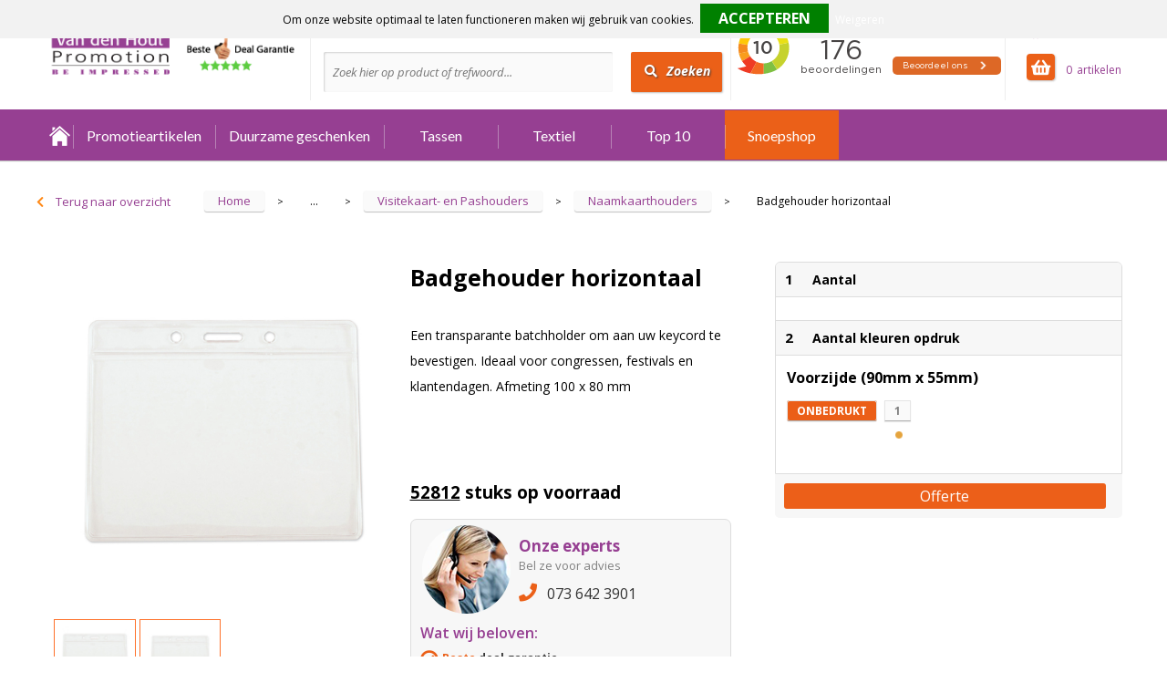

--- FILE ---
content_type: text/html; charset=UTF-8
request_url: https://www.vdhpromo.nl/badgehouder-horizontaal-naamkaarthouders-visitekaart-en-pashouders-kantoor-en-zakelijk-gadgets-premiums
body_size: 24054
content:
<!DOCTYPE HTML>
<html lang="nl">
<head>
    <meta http-equiv="X-UA-Compatible" content="IE=Edge"/>
    <script type="text/javascript" nonce="UhfLcthT/US3gMtsv5/NT++6l2s=">
        var baseUrl = '';
        var permalink = 'badgehouder-horizontaal-naamkaarthouders-visitekaart-en-pashouders-kantoor-en-zakelijk-gadgets-premiums';
    </script>
    <meta http-equiv="Content-Type" content="text/html;charset=UTF-8" />
<meta name="robots" content="index, follow" />
<meta name="description" content="
	Een transparante batchholder om aan uw keycord te bevestigen. Ideaal voor congressen, festivals en klantendagen. Afmeting 100 x 80 mm
" />
<meta property="og:type" content="product" />
<meta property="og:title" content="Badgehouder horizontaal" />
<meta property="og:description" content="
	Een transparante batchholder om aan uw keycord te bevestigen. Ideaal voor congressen, festivals en klantendagen. Afmeting 100 x 80 mm
" />
<meta property="og:image" content="https://fef5c1f60bff157bfd51-1d2043887f30fc26a838f63fac86383c.ssl.cf1.rackcdn.com/a4c7f81c368e8f96fe963feb7ff86509d236fe30_600_600_fill.jpg" />
<meta property="og:url" content="https://www.vdhpromo.nl/badgehouder-horizontaal-naamkaarthouders-visitekaart-en-pashouders-kantoor-en-zakelijk-gadgets-premiums" />
<meta name="viewport" content="width=device-width, initial-scale=1" />
<meta name="google-site-verification" content="6CixGXvqpeQMiSDWSey14egV8JGc-QmksABWZQe2iXY" />
<link rel="shortcut icon" type="image/x-icon" href="https://cms.vdhpromo.nl/uploads/faviconFile-1416322152.ico" />
<link rel="canonical" href="https://www.vdhpromo.nl/badgehouder-horizontaal-naamkaarthouders-visitekaart-en-pashouders-kantoor-en-zakelijk-gadgets-premiums" />
<link rel="stylesheet" type="text/css" href="/assets/15ae7fc8/css/style.css" />
<link rel="stylesheet" type="text/css" href="/uploads/css/installation.css" />
<link rel="stylesheet" type="text/css" href="/assets/4b9418a4/pager.css" />
<link rel="stylesheet" type="text/css" href="/assets/465494b5/rating/jquery.rating.css" />
<style type="text/css" media="screen">

        #configuration-placeholder-widget-283 a {
            
            color: #ffffff;
            
        }
        
</style>
<style type="text/css" media="screen">

        #configuration-placeholder-widget-495 a {
            
            color: #2b2b2b;
            
        }
        
</style>
<script type="text/javascript" nonce="UhfLcthT/US3gMtsv5/NT++6l2s=">
// https://github.com/filamentgroup/loadCSS
    !function(e){"use strict"
    var n=function(n,t,o){function i(e){return f.body?e():void setTimeout(function(){i(e)})}var d,r,a,l,f=e.document,s=f.createElement("link"),u=o||"all"
    return t?d=t:(r=(f.body||f.getElementsByTagName("head")[0]).childNodes,d=r[r.length-1]),a=f.styleSheets,s.rel="stylesheet",s.href=n,s.media="only x",i(function(){d.parentNode.insertBefore(s,t?d:d.nextSibling)}),l=function(e){for(var n=s.href,t=a.length;t--;)if(a[t].href===n)return e()
    setTimeout(function(){l(e)})},s.addEventListener&&s.addEventListener("load",function(){this.media=u}),s.onloadcssdefined=l,l(function(){s.media!==u&&(s.media=u)}),s}
    "undefined"!=typeof exports?exports.loadCSS=n:e.loadCSS=n}("undefined"!=typeof global?global:this)
loadCSS("/assets/59283338/jquery-ui-1.8.21.custom.css");
loadCSS("/assets/45a91dcd/typeahead.css?v=20161031");
loadCSS("/assets/15ae7fc8/js/vendor/light-gallery/css/lightGallery.css");
loadCSS("/assets/b909a56a/css/screen.css");
if (document.cookie.indexOf('cookieControl') === -1) {
    console.log('Analytics disabled');
    window['ga-disable-UA-93912793-1'] = true;
    document.addEventListener('cookiesEnabled', function(){
        console.log('Cookies enabled, send pageview');
        window['ga-disable-UA-93912793-1'] = false;
        ga('send', 'pageview');
    });
}
(function(i,s,o,g,r,a,m){i['GoogleAnalyticsObject']=r;i[r]=i[r]||function(){
(i[r].q=i[r].q||[]).push(arguments)},i[r].l=1*new Date();a=s.createElement(o),
m=s.getElementsByTagName(o)[0];a.async=1;a.src=g;m.parentNode.insertBefore(a,m)
})(window,document,'script','//www.google-analytics.com/analytics.js','ga');
ga('create', 'UA-93912793-1', 'auto');

ga('send', 'pageview');
</script>
<title>Badgehouder horizontaal | Van den Hout Promotion</title>
    <link rel="stylesheet" href="https://maxcdn.bootstrapcdn.com/font-awesome/4.6.1/css/font-awesome.min.css">
<link href="https://fonts.googleapis.com/css?family=Lato" rel="stylesheet">
<script src="https://kit.fontawesome.com/1a0abc1a17.js" crossorigin="anonymous"></script>
<!-- Smartsupp Live Chat script --><script type="text/javascript">
var _smartsupp = _smartsupp || {};
_smartsupp.key = '333a78290f2632bab266cb49534ee97c5092f7ac';
window.smartsupp||(function(d) {
    var s,c,o=smartsupp=function(){ o._.push(arguments)};o._=[];
	s=d.getElementsByTagName('script')[0];c=d.createElement('script');
	c.type='text/javascript';c.charset='utf-8';c.async=true;
	c.src='//www.smartsuppchat.com/loader.js?';s.parentNode.insertBefore(c,s);
})(document);
</script>


<script id="mcjs">!function(c,h,i,m,p){m=c.createElement(h),p=c.getElementsByTagName(h)[0],m.async=1,m.src=i,p.parentNode.insertBefore(m,p)}(document,"script","https://chimpstatic.com/mcjs-connected/js/users/8d208c5ea093b6fb88b47b75b/e2a9667939ac37c7448c30487.js");</script>


<!-- Global site tag (gtag.js) - Google Ads: 791477861 --> <script async src="https://www.googletagmanager.com/gtag/js?id=AW-791477861"></script> <script> window.dataLayer = window.dataLayer || []; function gtag(){dataLayer.push(arguments);} gtag('js', new Date()); gtag('config', 'AW-791477861'); </script>

</head>
<body lang="nl">
<div id="container" class="logged-out productSet productSet-86158 category-109703 rootCategory-109686">
    <header>
    <div id="placeholder-header-top-wrapper">
        <div class="row collapse">
            <div id="placeholder-header-top"><div id="configuration-placeholder-widget-327" data-loadbyajax="0" data-reloadbyajax="0" data-widgetid="19" class="widget widget-19 widget-duplicaat  mobileTwelveColumnWidth horizontal-margin" style=""><div id="configuration-placeholder-widget-496" data-loadbyajax="0" data-reloadbyajax="0" data-widgetid="7" class="widget widget-7 widget-menu mobiele-menu twelveColumnWidth mobileTwelveColumnWidth horizontal-margin" style=""><div class="off-canvas-wrap" data-offcanvas>
  <div class="inner-wrap">
    <nav class="tab-bar">
      <section class="left-small">
        <a class="left-off-canvas-toggle menu-icon" href="#"><span></span></a>
      </section>

      <section class="middle tab-bar-section">
        <h1 class="title">Van den Hout Promotion</h1>
      </section>
	</nav>

    <aside class="left-off-canvas-menu">
<ul class="off-canvas-list">
        <li><label>Categorieën</label></li>
</ul>
      <nav class="top-bar" data-topbar="">
    <ul class="title-area">
        <li class="name"></li>
        <li class="toggle-topbar menu-icon"><a href=""><span></span></a></li>
    </ul>
    <section class="top-bar-section">
        <ul class="left" id="yw1">
<li class="home"><a href="https://www.vdhpromo.nl">Home</a></li>
<li data-permalink="gadgets-premiums-109686" data-isoutlet="" data-cachedresource="menu-120233" class="custom-item item-1 category resource-120233 children has-dropdown not-click" title="GADGETS &amp; PREMIUMS" data-menutype="category"><a href="https://www.vdhpromo.nl/gadgets-premiums-109686">Promotieartikelen</a>
<ul class="dropdown">
<li class="menuheader"><span>Categorieën</span></li>
<li data-permalink="aanstekers-gadgets-premiums" data-isoutlet="" data-cachedresource="category-109818" class="item-0 resource-109818 category-item" title="Aanstekers"><a href="https://www.vdhpromo.nl/aanstekers-gadgets-premiums">Aanstekers</a></li>
<li data-permalink="anti-stress-gadgets-bedrukken-gadgets-premiums" data-isoutlet="" data-cachedresource="category-109930" class="item-1 resource-109930 category-item" title="Anti-stress gadgets bedrukken."><a href="https://www.vdhpromo.nl/anti-stress-gadgets-bedrukken-gadgets-premiums">Anti-stress gadgets bedrukken.</a></li>
<li data-permalink="sport-en-waterflessen-gadgets-premiums" data-isoutlet="" data-cachedresource="category-110005" class="item-2 resource-110005 category-item" title="Sport en Waterflessen"><a href="https://www.vdhpromo.nl/sport-en-waterflessen-gadgets-premiums">Sport en Waterflessen</a></li>
<li data-permalink="elektronica-gadgets-en-usb-gadgets-premiums" data-isoutlet="" data-cachedresource="category-109689" class="item-3 resource-109689 category-item" title="Elektronica, Gadgets en USB"><a href="https://www.vdhpromo.nl/elektronica-gadgets-en-usb-gadgets-premiums">Elektronica, Gadgets en USB</a></li>
<li data-permalink="huis-tuin-en-keuken-gadgets-premiums" data-isoutlet="" data-cachedresource="category-109723" class="item-4 resource-109723 category-item" title="Huis, Tuin en Keuken"><a href="https://www.vdhpromo.nl/huis-tuin-en-keuken-gadgets-premiums">Huis, Tuin en Keuken</a></li>
<li data-permalink="kantoor-en-zakelijk-gadgets-premiums" data-isoutlet="" data-cachedresource="category-109697" class="item-5 resource-109697 category-item" title="Kantoor en Zakelijk"><a href="https://www.vdhpromo.nl/kantoor-en-zakelijk-gadgets-premiums">Kantoor en Zakelijk</a></li>
<li data-permalink="kerst-gadgets-premiums" data-isoutlet="" data-cachedresource="category-109770" class="item-6 resource-109770 category-item" title="Kerst"><a href="https://www.vdhpromo.nl/kerst-gadgets-premiums">Kerst</a></li>
<li data-permalink="kinderen-peuters-en-babys-gadgets-premiums" data-isoutlet="" data-cachedresource="category-109693" class="item-7 resource-109693 category-item" title="Kinderen, Peuters en Baby&#039;s"><a href="https://www.vdhpromo.nl/kinderen-peuters-en-babys-gadgets-premiums">Kinderen, Peuters en Baby&#039;s</a></li>
<li data-permalink="klokken-horloges-en-weerstations-gadgets-premiums" data-isoutlet="" data-cachedresource="category-109726" class="item-8 resource-109726 category-item" title="Klokken, horloges en weerstations"><a href="https://www.vdhpromo.nl/klokken-horloges-en-weerstations-gadgets-premiums">Klokken, horloges en weerstations</a></li>
<li data-permalink="lampen-en-gereedschap-gadgets-premiums" data-isoutlet="" data-cachedresource="category-109729" class="item-9 resource-109729 category-item" title="Lampen en Gereedschap"><a href="https://www.vdhpromo.nl/lampen-en-gereedschap-gadgets-premiums">Lampen en Gereedschap</a></li>
<li data-permalink="levensmiddelen-gadgets-premiums" data-isoutlet="" data-cachedresource="category-109918" class="item-10 resource-109918 category-item" title="Levensmiddelen"><a href="https://www.vdhpromo.nl/levensmiddelen-gadgets-premiums">Levensmiddelen</a></li>
<li data-permalink="paraplus-gadgets-premiums" data-isoutlet="" data-cachedresource="category-109783" class="item-11 resource-109783 category-item" title="Paraplu&#039;s"><a href="https://www.vdhpromo.nl/paraplus-gadgets-premiums">Paraplu&#039;s</a></li>
<li data-permalink="persoonlijke-verzorging-gadgets-premiums" data-isoutlet="" data-cachedresource="category-109799" class="item-12 resource-109799 category-item" title="Persoonlijke verzorging"><a href="https://www.vdhpromo.nl/persoonlijke-verzorging-gadgets-premiums">Persoonlijke verzorging</a></li>
<li data-permalink="reisbenodigdheden-gadgets-premiums" data-isoutlet="" data-cachedresource="category-109736" class="item-13 resource-109736 category-item" title="Reisbenodigdheden"><a href="https://www.vdhpromo.nl/reisbenodigdheden-gadgets-premiums">Reisbenodigdheden</a></li>
<li data-permalink="schrijfwaren-gadgets-premiums" data-isoutlet="" data-cachedresource="category-109687" class="item-14 resource-109687 category-item" title="Schrijfwaren"><a href="https://www.vdhpromo.nl/schrijfwaren-gadgets-premiums">Schrijfwaren</a></li>
<li data-permalink="sinterklaas-gadgets-premiums" data-isoutlet="" data-cachedresource="category-110021" class="item-15 resource-110021 category-item" title="Sinterklaas"><a href="https://www.vdhpromo.nl/sinterklaas-gadgets-premiums">Sinterklaas</a></li>
<li data-permalink="sleutelhangers-en-lanyards-gadgets-premiums" data-isoutlet="" data-cachedresource="category-109756" class="item-16 resource-109756 category-item" title="Sleutelhangers en Lanyards"><a href="https://www.vdhpromo.nl/sleutelhangers-en-lanyards-gadgets-premiums">Sleutelhangers en Lanyards</a></li>
<li data-permalink="spellen-voor-binnen-en-buiten-gadgets-premiums" data-isoutlet="" data-cachedresource="category-109804" class="item-17 resource-109804 category-item" title="Spellen voor binnen en buiten"><a href="https://www.vdhpromo.nl/spellen-voor-binnen-en-buiten-gadgets-premiums">Spellen voor binnen en buiten</a></li>
<li data-permalink="sport-gadgets-premiums" data-isoutlet="" data-cachedresource="category-109860" class="item-18 resource-109860 category-item" title="Sport"><a href="https://www.vdhpromo.nl/sport-gadgets-premiums">Sport</a></li>
<li data-permalink="veiligheid-auto-en-fiets-gadgets-premiums" data-isoutlet="" data-cachedresource="category-109710" class="item-19 resource-109710 category-item" title="Veiligheid, Auto en Fiets"><a href="https://www.vdhpromo.nl/veiligheid-auto-en-fiets-gadgets-premiums">Veiligheid, Auto en Fiets</a></li>
<li data-permalink="vrije-tijd-en-strand-gadgets-premiums" data-isoutlet="" data-cachedresource="category-109742" class="item-20 resource-109742 category-item" title="Vrije tijd en Strand"><a href="https://www.vdhpromo.nl/vrije-tijd-en-strand-gadgets-premiums">Vrije tijd en Strand</a></li>
<li data-permalink="waterflesjes-gadgets-premiums" data-isoutlet="" data-cachedresource="category-109924" class="item-21 resource-109924 category-item" title="Waterflesjes"><a href="https://www.vdhpromo.nl/waterflesjes-gadgets-premiums">Waterflesjes</a></li>
<li data-permalink="feestartikelen-gadgets-premiums" data-isoutlet="" data-cachedresource="category-303119" class="item-22 resource-303119 category-item" title="Feestartikelen"><a href="https://www.vdhpromo.nl/feestartikelen-gadgets-premiums">Feestartikelen</a></li>
</ul>
</li>
<li data-permalink="duurzame-geschenken" data-isoutlet="" data-cachedresource="menu-120234" class="custom-item item-2 category resource-120234 children has-dropdown not-click" title="Duurzame geschenken" data-menutype="category"><a href="https://www.vdhpromo.nl/duurzame-geschenken">Duurzame geschenken</a>
<ul class="dropdown">
<li class="menuheader"><span>Categorieën</span></li>
<li data-permalink="eten-en-drinken-duurzame-geschenken" data-isoutlet="" data-cachedresource="category-181482" class="item-0 resource-181482 category-item" title="Eten en drinken"><a href="https://www.vdhpromo.nl/eten-en-drinken-duurzame-geschenken">Eten en drinken</a></li>
<li data-permalink="gezondheid-en-persoonlijke-verzorging-duurzame-geschenken" data-isoutlet="" data-cachedresource="category-208459" class="item-1 resource-208459 category-item" title="Gezondheid en persoonlijke verzorging"><a href="https://www.vdhpromo.nl/gezondheid-en-persoonlijke-verzorging-duurzame-geschenken">Gezondheid en persoonlijke verzorging</a></li>
<li data-permalink="giveaways-duurzame-geschenken" data-isoutlet="" data-cachedresource="category-208458" class="item-2 resource-208458 category-item" title="Giveaways"><a href="https://www.vdhpromo.nl/giveaways-duurzame-geschenken">Giveaways</a></li>
<li data-permalink="ict-producten-duurzame-geschenken" data-isoutlet="" data-cachedresource="category-227136" class="item-3 resource-227136 category-item" title="ICT Producten "><a href="https://www.vdhpromo.nl/ict-producten-duurzame-geschenken">ICT Producten </a></li>
<li data-permalink="pennen-en-schrijfwaren-duurzame-geschenken" data-isoutlet="" data-cachedresource="category-208457" class="item-4 resource-208457 category-item" title="Pennen en schrijfwaren"><a href="https://www.vdhpromo.nl/pennen-en-schrijfwaren-duurzame-geschenken">Pennen en schrijfwaren</a></li>
<li data-permalink="social-plastic-duurzame-geschenken" data-isoutlet="" data-cachedresource="category-202249" class="item-5 resource-202249 category-item" title="Social Plastic"><a href="https://www.vdhpromo.nl/social-plastic-duurzame-geschenken">Social Plastic</a></li>
<li data-permalink="speackers-en-opladers-duurzame-geschenken" data-isoutlet="" data-cachedresource="category-177303" class="item-6 resource-177303 category-item" title="Speackers en opladers "><a href="https://www.vdhpromo.nl/speackers-en-opladers-duurzame-geschenken">Speackers en opladers </a></li>
<li data-permalink="tassen-duurzame-geschenken" data-isoutlet="" data-cachedresource="category-177646" class="item-7 resource-177646 category-item" title="Tassen "><a href="https://www.vdhpromo.nl/tassen-duurzame-geschenken">Tassen </a></li>
<li data-permalink="textiel-duurzame-geschenken" data-isoutlet="" data-cachedresource="category-230225" class="item-8 resource-230225 category-item" title="Textiel"><a href="https://www.vdhpromo.nl/textiel-duurzame-geschenken">Textiel</a></li>
<li data-permalink="weer-en-paraplus-duurzame-geschenken" data-isoutlet="" data-cachedresource="category-208455" class="item-9 resource-208455 category-item" title="Weer en paraplu&#039;s"><a href="https://www.vdhpromo.nl/weer-en-paraplus-duurzame-geschenken">Weer en paraplu&#039;s</a></li>
<li data-permalink="sustainable-gifts-duurzame-geschenken" data-isoutlet="" data-cachedresource="category-230684" class="item-10 resource-230684 category-item" title="Sustainable gifts"><a href="https://www.vdhpromo.nl/sustainable-gifts-duurzame-geschenken">Sustainable gifts</a></li>
<li data-permalink="zaden-en-planten-duurzame-geschenken" data-isoutlet="" data-cachedresource="category-178712" class="item-11 resource-178712 category-item" title="Zaden en planten"><a href="https://www.vdhpromo.nl/zaden-en-planten-duurzame-geschenken">Zaden en planten</a></li>
</ul>
</li>
<li data-permalink="tassen-tassen" data-isoutlet="" data-cachedresource="menu-120236" class="custom-item item-3 category resource-120236 children has-dropdown not-click" title="Tassen" data-menutype="category"><a href="https://www.vdhpromo.nl/tassen-tassen">Tassen</a>
<ul class="dropdown">
<li class="menuheader"><span>Categorieën</span></li>
<li data-permalink="opbergtassen-tassen-tassen" data-isoutlet="" data-cachedresource="category-191612" class="item-0 resource-191612 category-item" title="Opbergtassen"><a href="https://www.vdhpromo.nl/opbergtassen-tassen-tassen">Opbergtassen</a></li>
<li data-permalink="crossbody-tassen-tassen-tassen" data-isoutlet="" data-cachedresource="category-312414" class="item-1 resource-312414 category-item" title="Crossbody tassen"><a href="https://www.vdhpromo.nl/crossbody-tassen-tassen-tassen">Crossbody tassen</a></li>
<li data-permalink="lunchtassen-tassen-tassen" data-isoutlet="" data-cachedresource="category-263318" class="item-2 resource-263318 category-item" title="Lunchtassen"><a href="https://www.vdhpromo.nl/lunchtassen-tassen-tassen">Lunchtassen</a></li>
<li data-permalink="jute-tassen-tassen-tassen" data-isoutlet="" data-cachedresource="category-109607" class="item-3 resource-109607 category-item" title="Jute tassen"><a href="https://www.vdhpromo.nl/jute-tassen-tassen-tassen">Jute tassen</a></li>
<li data-permalink="kledingtassen-tassen-tassen" data-isoutlet="" data-cachedresource="category-109606" class="item-4 resource-109606 category-item" title="Kledingtassen"><a href="https://www.vdhpromo.nl/kledingtassen-tassen-tassen">Kledingtassen</a></li>
<li data-permalink="katoenen-draagtassen-tassen-tassen" data-isoutlet="" data-cachedresource="category-109516" class="item-5 resource-109516 category-item" title="Katoenen draagtassen"><a href="https://www.vdhpromo.nl/katoenen-draagtassen-tassen-tassen">Katoenen draagtassen</a></li>
<li data-permalink="fietstassen-tassen-tassen" data-isoutlet="" data-cachedresource="category-109603" class="item-6 resource-109603 category-item" title="Fietstassen"><a href="https://www.vdhpromo.nl/fietstassen-tassen-tassen">Fietstassen</a></li>
<li data-permalink="schoenentassen-tassen-tassen" data-isoutlet="" data-cachedresource="category-109602" class="item-7 resource-109602 category-item" title="Schoenentassen"><a href="https://www.vdhpromo.nl/schoenentassen-tassen-tassen">Schoenentassen</a></li>
<li data-permalink="papieren-tassen-tassen-tassen" data-isoutlet="" data-cachedresource="category-109595" class="item-8 resource-109595 category-item" title="Papieren tassen"><a href="https://www.vdhpromo.nl/papieren-tassen-tassen-tassen">Papieren tassen</a></li>
<li data-permalink="draagtassen-tassen-tassen" data-isoutlet="" data-cachedresource="category-205626" class="item-9 resource-205626 category-item" title="Draagtassen"><a href="https://www.vdhpromo.nl/draagtassen-tassen-tassen">Draagtassen</a></li>
<li data-permalink="trolleys-tassen-tassen" data-isoutlet="" data-cachedresource="category-255299" class="item-10 resource-255299 category-item" title="Trolleys"><a href="https://www.vdhpromo.nl/trolleys-tassen-tassen">Trolleys</a></li>
<li data-permalink="reistassensets-tassen-tassen" data-isoutlet="" data-cachedresource="category-322268" class="item-11 resource-322268 category-item" title="Reistassensets"><a href="https://www.vdhpromo.nl/reistassensets-tassen-tassen">Reistassensets</a></li>
<li data-permalink="matrozentassen-tassen-tassen" data-isoutlet="" data-cachedresource="category-109594" class="item-12 resource-109594 category-item" title="Matrozentassen"><a href="https://www.vdhpromo.nl/matrozentassen-tassen-tassen">Matrozentassen</a></li>
<li data-permalink="koeltassen-en-koelboxen-tassen-tassen" data-isoutlet="" data-cachedresource="category-109517" class="item-13 resource-109517 category-item" title="Koeltassen en Koelboxen"><a href="https://www.vdhpromo.nl/koeltassen-en-koelboxen-tassen-tassen">Koeltassen en Koelboxen</a></li>
<li data-permalink="sporttassen-tassen-tassen" data-isoutlet="" data-cachedresource="category-109523" class="item-14 resource-109523 category-item" title="Sporttassen"><a href="https://www.vdhpromo.nl/sporttassen-tassen-tassen">Sporttassen</a></li>
<li data-permalink="accessoires-voor-tassen-tassen-tassen" data-isoutlet="" data-cachedresource="category-109524" class="item-15 resource-109524 category-item" title="Accessoires voor tassen"><a href="https://www.vdhpromo.nl/accessoires-voor-tassen-tassen-tassen">Accessoires voor tassen</a></li>
<li data-permalink="documententassen-tassen-tassen" data-isoutlet="" data-cachedresource="category-109525" class="item-16 resource-109525 category-item" title="Documententassen"><a href="https://www.vdhpromo.nl/documententassen-tassen-tassen">Documententassen</a></li>
<li data-permalink="strandtassen-tassen-tassen" data-isoutlet="" data-cachedresource="category-109526" class="item-17 resource-109526 category-item" title="Strandtassen"><a href="https://www.vdhpromo.nl/strandtassen-tassen-tassen">Strandtassen</a></li>
<li data-permalink="boodschappentassen-tassen-tassen" data-isoutlet="" data-cachedresource="category-109527" class="item-18 resource-109527 category-item" title="Boodschappentassen"><a href="https://www.vdhpromo.nl/boodschappentassen-tassen-tassen">Boodschappentassen</a></li>
<li data-permalink="reistassen-tassen-tassen" data-isoutlet="" data-cachedresource="category-109528" class="item-19 resource-109528 category-item" title="Reistassen"><a href="https://www.vdhpromo.nl/reistassen-tassen-tassen">Reistassen</a></li>
<li data-permalink="rugzakken-tassen-tassen" data-isoutlet="" data-cachedresource="category-109529" class="item-20 resource-109529 category-item" title="Rugzakken"><a href="https://www.vdhpromo.nl/rugzakken-tassen-tassen">Rugzakken</a></li>
<li data-permalink="schoudertassen-tassen-tassen" data-isoutlet="" data-cachedresource="category-109531" class="item-21 resource-109531 category-item" title="Schoudertassen"><a href="https://www.vdhpromo.nl/schoudertassen-tassen-tassen">Schoudertassen</a></li>
<li data-permalink="heuptassen-tassen-tassen" data-isoutlet="" data-cachedresource="category-109532" class="item-22 resource-109532 category-item" title="Heuptassen"><a href="https://www.vdhpromo.nl/heuptassen-tassen-tassen">Heuptassen</a></li>
<li data-permalink="collegetassen-tassen-tassen" data-isoutlet="" data-cachedresource="category-109533" class="item-23 resource-109533 category-item" title="Collegetassen"><a href="https://www.vdhpromo.nl/collegetassen-tassen-tassen">Collegetassen</a></li>
<li data-permalink="laptop-hoezen-en-tassen-tassen-tassen" data-isoutlet="" data-cachedresource="category-109534" class="item-24 resource-109534 category-item" title="Laptop hoezen en tassen"><a href="https://www.vdhpromo.nl/laptop-hoezen-en-tassen-tassen-tassen">Laptop hoezen en tassen</a></li>
<li data-permalink="opvouwbare-tassen-tassen-tassen" data-isoutlet="" data-cachedresource="category-109537" class="item-25 resource-109537 category-item" title="Opvouwbare tassen"><a href="https://www.vdhpromo.nl/opvouwbare-tassen-tassen-tassen">Opvouwbare tassen</a></li>
<li data-permalink="toilettassen-tassen-tassen" data-isoutlet="" data-cachedresource="category-109538" class="item-26 resource-109538 category-item" title="Toilettassen"><a href="https://www.vdhpromo.nl/toilettassen-tassen-tassen">Toilettassen</a></li>
<li data-permalink="promotietassen-tassen-tassen" data-isoutlet="" data-cachedresource="category-109539" class="item-27 resource-109539 category-item" title="Promotietassen"><a href="https://www.vdhpromo.nl/promotietassen-tassen-tassen">Promotietassen</a></li>
<li data-permalink="koffers-en-trolleys-tassen-tassen" data-isoutlet="" data-cachedresource="category-109543" class="item-28 resource-109543 category-item" title="Koffers en Trolleys"><a href="https://www.vdhpromo.nl/koffers-en-trolleys-tassen-tassen">Koffers en Trolleys</a></li>
<li data-permalink="tablettassen-tassen-tassen" data-isoutlet="" data-cachedresource="category-109546" class="item-29 resource-109546 category-item" title="Tablettassen"><a href="https://www.vdhpromo.nl/tablettassen-tassen-tassen">Tablettassen</a></li>
<li data-permalink="goodiebags-tassen-tassen" data-isoutlet="" data-cachedresource="category-401648" class="item-30 resource-401648 category-item" title="Goodiebags"><a href="https://www.vdhpromo.nl/goodiebags-tassen-tassen">Goodiebags</a></li>
</ul>
</li>
<li data-permalink="textiel" data-isoutlet="" data-cachedresource="menu-134600" class="custom-item item-4 category resource-134600 children has-dropdown not-click" title="Textiel" data-menutype="category"><a href="https://www.vdhpromo.nl/textiel">Textiel</a>
<ul class="dropdown">
<li class="menuheader"><span>Categorieën</span></li>
<li data-permalink="overhemden-textiel" data-isoutlet="" data-cachedresource="category-109468" class="item-0 resource-109468 category-item" title="Overhemden"><a href="https://www.vdhpromo.nl/overhemden-textiel">Overhemden</a></li>
<li data-permalink="ondergoed-sokken-en-nachtkleding-textiel" data-isoutlet="" data-cachedresource="category-148945" class="item-1 resource-148945 category-item" title="Ondergoed, Sokken en Nachtkleding"><a href="https://www.vdhpromo.nl/ondergoed-sokken-en-nachtkleding-textiel">Ondergoed, Sokken en Nachtkleding</a></li>
<li data-permalink="peuters-en-babys-textiel" data-isoutlet="" data-cachedresource="category-109600" class="item-2 resource-109600 category-item" title="Peuters en Baby&#039;s"><a href="https://www.vdhpromo.nl/peuters-en-babys-textiel">Peuters en Baby&#039;s</a></li>
<li data-permalink="regenkleding-textiel" data-isoutlet="" data-cachedresource="category-109540" class="item-3 resource-109540 category-item" title="Regenkleding"><a href="https://www.vdhpromo.nl/regenkleding-textiel">Regenkleding</a></li>
<li data-permalink="kledingaccessoires-textiel" data-isoutlet="" data-cachedresource="category-109521" class="item-4 resource-109521 category-item" title="Kledingaccessoires"><a href="https://www.vdhpromo.nl/kledingaccessoires-textiel">Kledingaccessoires</a></li>
<li data-permalink="dekens-fleecedekens-en-kussens-textiel" data-isoutlet="" data-cachedresource="category-109510" class="item-5 resource-109510 category-item" title="Dekens, Fleecedekens en Kussens"><a href="https://www.vdhpromo.nl/dekens-fleecedekens-en-kussens-textiel">Dekens, Fleecedekens en Kussens</a></li>
<li data-permalink="handschoenen-en-sjaals-textiel" data-isoutlet="" data-cachedresource="category-109507" class="item-6 resource-109507 category-item" title="Handschoenen en Sjaals"><a href="https://www.vdhpromo.nl/handschoenen-en-sjaals-textiel">Handschoenen en Sjaals</a></li>
<li data-permalink="caps-hoeden-en-mutsen-textiel" data-isoutlet="" data-cachedresource="category-109505" class="item-7 resource-109505 category-item" title="Caps, Hoeden en Mutsen"><a href="https://www.vdhpromo.nl/caps-hoeden-en-mutsen-textiel">Caps, Hoeden en Mutsen</a></li>
<li data-permalink="broeken-en-rokken-textiel" data-isoutlet="" data-cachedresource="category-109502" class="item-8 resource-109502 category-item" title="Broeken en Rokken"><a href="https://www.vdhpromo.nl/broeken-en-rokken-textiel">Broeken en Rokken</a></li>
<li data-permalink="badtextiel-en-douche-textiel" data-isoutlet="" data-cachedresource="category-109497" class="item-9 resource-109497 category-item" title="Badtextiel en Douche"><a href="https://www.vdhpromo.nl/badtextiel-en-douche-textiel">Badtextiel en Douche</a></li>
<li data-permalink="bodywarmers-textiel" data-isoutlet="" data-cachedresource="category-109494" class="item-10 resource-109494 category-item" title="Bodywarmers"><a href="https://www.vdhpromo.nl/bodywarmers-textiel">Bodywarmers</a></li>
<li data-permalink="vesten-textiel" data-isoutlet="" data-cachedresource="category-109491" class="item-11 resource-109491 category-item" title="Vesten"><a href="https://www.vdhpromo.nl/vesten-textiel">Vesten</a></li>
<li data-permalink="sweaters-textiel" data-isoutlet="" data-cachedresource="category-109487" class="item-12 resource-109487 category-item" title="Sweaters"><a href="https://www.vdhpromo.nl/sweaters-textiel">Sweaters</a></li>
<li data-permalink="t-shirts-laten-bedrukken-textiel" data-isoutlet="" data-cachedresource="category-109485" class="item-13 resource-109485 category-item" title="T-Shirts laten bedrukken "><a href="https://www.vdhpromo.nl/t-shirts-laten-bedrukken-textiel">T-Shirts laten bedrukken </a></li>
<li data-permalink="polos-textiel" data-isoutlet="" data-cachedresource="category-109484" class="item-14 resource-109484 category-item" title="Polo&#039;s"><a href="https://www.vdhpromo.nl/polos-textiel">Polo&#039;s</a></li>
<li data-permalink="jassen-textiel" data-isoutlet="" data-cachedresource="category-109472" class="item-15 resource-109472 category-item" title="Jassen"><a href="https://www.vdhpromo.nl/jassen-textiel">Jassen</a></li>
</ul>
</li>
<li data-permalink="top-10" data-isoutlet="" data-cachedresource="menu-120235" class="custom-item item-5 category resource-120235" title="TOP 10 " data-menutype="category"><a href="https://www.vdhpromo.nl/top-10">Top 10</a></li>
<li data-permalink="snoepshop" data-isoutlet="" data-cachedresource="menu-120241" class="custom-item item-6 category resource-120241 children has-dropdown not-click" title="Snoepshop " data-menutype="category"><a href="https://www.vdhpromo.nl/snoepshop">Snoepshop</a>
<ul class="dropdown">
<li class="menuheader"><span>Categorieën</span></li>
<li data-permalink="snoepblikken-snoepshop" data-isoutlet="" data-cachedresource="category-177896" class="item-0 resource-177896 category-item" title="Snoepblikken"><a href="https://www.vdhpromo.nl/snoepblikken-snoepshop">Snoepblikken</a></li>
<li data-permalink="snoeppotten-snoepshop" data-isoutlet="" data-cachedresource="category-202275" class="item-1 resource-202275 category-item" title="Snoeppotten"><a href="https://www.vdhpromo.nl/snoeppotten-snoepshop">Snoeppotten</a></li>
<li data-permalink="snoepgoed-snoepshop" data-isoutlet="" data-cachedresource="category-109894" class="item-2 resource-109894 category-item" title="Snoepgoed"><a href="https://www.vdhpromo.nl/snoepgoed-snoepshop">Snoepgoed</a></li>
</ul>
</li>
</ul>    </section>
</nav>
    </aside>

    <section class="main-section">
      <!-- content goes here -->
    </section>

  <a class="exit-off-canvas"></a>

  </div>
</div></div><!-- Time: 0.0095589160919189 --><div class="clear"></div></div><!-- Time: 0.010199069976807 --><div class="clear"></div></div>        </div>
    </div>

    <div id="placeholder-header-wrapper">
        <div class="row collapse">
            <div id="placeholder-header"><div id="configuration-placeholder-widget-216" data-loadbyajax="0" data-reloadbyajax="0" data-widgetid="19" class="widget widget-19 widget-duplicaat  horizontal-margin" style=""><div id="configuration-placeholder-widget-408" data-loadbyajax="0" data-reloadbyajax="0" data-widgetid="12" class="widget widget-12 widget-afbeelding logo threeColumnWidth tabletFourColumnWidth mobileTwelveColumnWidth horizontal-margin clear-left" style=""><a href="/beste-deal-garantie"><img style="" class="default-image" data-defaultimage="/uploads/editor/1534171566_1490170667_unnamed.png" src="/uploads/editor/1534171566_1490170667_unnamed.png" alt="logo" /></a>
</div><!-- Time: 0.00030994415283203 --><div id="configuration-placeholder-widget-206" data-loadbyajax="0" data-reloadbyajax="0" data-widgetid="8" class="widget widget-8 widget-winkelwagen winkelmandje threeColumnWidth mobileTwelveColumnWidth horizontal-margin" style=""><div class="cartDialog" id="shopping-cart-dialog-206">
<p class="row">Het product is aan de winkelmand toegevoegd</p></div>    <div class="shoppingCart active linked">
        <h3>offertemandje</h3>
        <span class="num-products">
            <a>0</a>
        </span>
        <div class="shopping-cart-detail">
            <div class="items">
    <div class="shopping-cart" id="shopping-cart-206-1768967025">
<div class="">
<span class="empty">De winkelmand is leeg</span></div><div class="keys" style="display:none" title="/badgehouder-horizontaal-naamkaarthouders-visitekaart-en-pashouders-kantoor-en-zakelijk-gadgets-premiums"></div>
</div>
</div>
<div class="cartfooter">
  
</div>
        </div>
    </div>
<a class="offer-request-link button small offer-request-unique-item-count-0" href="offerRequest">Offerte aanvraag afronden</a></div><!-- Time: 0.0056259632110596 --><div id="configuration-placeholder-widget-449" data-loadbyajax="0" data-reloadbyajax="0" data-widgetid="2" class="widget widget-2 widget-opgemaakte-tekst vertical mobileTwelveColumnWidth horizontal-margin" style=""><span>&nbsp;</span>
</div><!-- Time: 0.00022292137145996 --><div id="configuration-placeholder-widget-410" data-loadbyajax="0" data-reloadbyajax="0" data-widgetid="9" class="widget widget-9 widget-filter zoekfilter-head content threeColumnWidth tabletTwelveColumnWidth mobileTwelveColumnWidth horizontal-margin" style=""><div class="boven-zoeken">
	<strong>Advies nodig? <span class="tel">&nbsp;</span><a href="tel:073 642 3901">Bel 073 642 3901</a> </strong>
</div>
<form id="filter-form-static-176896702557573" onsubmit="return false;" action="https://www.vdhpromo.nl/search" method="GET"><div style="display:inline-block;"><div class="text-field-wrapper"><input id="1768967026_FilterForm_name" placeholder="Zoek hier op product of trefwoord..." type="text" value="" name="FilterForm[name]" /><a href="javascript:void(0);" class="search-submit-link" onclick="$(this).closest('form').find('input[type=text]').trigger('submit');"><span style="display:none;">Zoeken</span></a></div></div></form></div><!-- Time: 0.032867908477783 --><div id="configuration-placeholder-widget-452" data-loadbyajax="0" data-reloadbyajax="0" data-widgetid="2" class="widget widget-2 widget-opgemaakte-tekst vertical oneColumnHeight oneColumnWidth mobileTwelveColumnWidth horizontal-margin" style=""></div><!-- Time: 0.00036001205444336 --><div id="configuration-placeholder-widget-499" data-loadbyajax="0" data-reloadbyajax="0" data-widgetid="2001" class="widget widget-2001 widget-kiyohreview  threeColumnWidth mobileTwelveColumnWidth horizontal-margin" style=""><iframe frameborder="0" allowtransparency="true" src="https://www.kiyoh.com/retrieve-widget.html?color=white&button=true&lang=nl&tenantId=98&locationId=1047949" width="300" height="80"></iframe></div><!-- Time: 0.0092799663543701 --><div id="configuration-placeholder-widget-453" data-loadbyajax="0" data-reloadbyajax="0" data-widgetid="2" class="widget widget-2 widget-opgemaakte-tekst vertical oneColumnHeight oneColumnWidth mobileTwelveColumnWidth horizontal-margin" style=""></div><!-- Time: 0.00022315979003906 --><div class="clear"></div></div><!-- Time: 0.050028085708618 --><div class="clear"></div></div>        </div>
    </div>

    <div id="placeholder-header-bottom-wrapper">
        <div class="row collapse">
            <div id="placeholder-header-bottom"><div id="configuration-placeholder-widget-264" data-loadbyajax="0" data-reloadbyajax="0" data-widgetid="19" class="widget widget-19 widget-duplicaat  no-padding mobileTwelveColumnWidth" style=""><div id="configuration-placeholder-widget-262" data-loadbyajax="0" data-reloadbyajax="0" data-widgetid="7" class="widget widget-7 widget-menu hoofdmenu nineColumnWidth mobileTwelveColumnWidth horizontal-margin" style="background-size: cover;"><div class="row collapse fixed">
    <div class="large-12 columns top-barwrapper">
       <nav class="top-bar" data-topbar="">
    <ul class="title-area">
        <li class="name"></li>
        <li class="toggle-topbar menu-icon"><a href=""><span></span></a></li>
    </ul>
    <section class="top-bar-section">
        <ul class="left" id="yw2">
<li class="home"><a href="https://www.vdhpromo.nl">Home</a></li>
<li data-permalink="gadgets-premiums-109686" data-isoutlet="" data-cachedresource="menu-120233" class="custom-item item-1 category resource-120233 children has-dropdown not-click" title="GADGETS &amp; PREMIUMS" data-menutype="category"><a href="https://www.vdhpromo.nl/gadgets-premiums-109686">Promotieartikelen</a>
<ul class="dropdown">
<li class="menuheader"><span>Categorieën</span></li>
<li data-permalink="aanstekers-gadgets-premiums" data-isoutlet="" data-cachedresource="category-109818" class="item-0 resource-109818 category-item" title="Aanstekers"><a href="https://www.vdhpromo.nl/aanstekers-gadgets-premiums">Aanstekers</a></li>
<li data-permalink="anti-stress-gadgets-bedrukken-gadgets-premiums" data-isoutlet="" data-cachedresource="category-109930" class="item-1 resource-109930 category-item" title="Anti-stress gadgets bedrukken."><a href="https://www.vdhpromo.nl/anti-stress-gadgets-bedrukken-gadgets-premiums">Anti-stress gadgets bedrukken.</a></li>
<li data-permalink="sport-en-waterflessen-gadgets-premiums" data-isoutlet="" data-cachedresource="category-110005" class="item-2 resource-110005 category-item" title="Sport en Waterflessen"><a href="https://www.vdhpromo.nl/sport-en-waterflessen-gadgets-premiums">Sport en Waterflessen</a></li>
<li data-permalink="elektronica-gadgets-en-usb-gadgets-premiums" data-isoutlet="" data-cachedresource="category-109689" class="item-3 resource-109689 category-item" title="Elektronica, Gadgets en USB"><a href="https://www.vdhpromo.nl/elektronica-gadgets-en-usb-gadgets-premiums">Elektronica, Gadgets en USB</a></li>
<li data-permalink="huis-tuin-en-keuken-gadgets-premiums" data-isoutlet="" data-cachedresource="category-109723" class="item-4 resource-109723 category-item" title="Huis, Tuin en Keuken"><a href="https://www.vdhpromo.nl/huis-tuin-en-keuken-gadgets-premiums">Huis, Tuin en Keuken</a></li>
<li data-permalink="kantoor-en-zakelijk-gadgets-premiums" data-isoutlet="" data-cachedresource="category-109697" class="item-5 resource-109697 category-item" title="Kantoor en Zakelijk"><a href="https://www.vdhpromo.nl/kantoor-en-zakelijk-gadgets-premiums">Kantoor en Zakelijk</a></li>
<li data-permalink="kerst-gadgets-premiums" data-isoutlet="" data-cachedresource="category-109770" class="item-6 resource-109770 category-item" title="Kerst"><a href="https://www.vdhpromo.nl/kerst-gadgets-premiums">Kerst</a></li>
<li data-permalink="kinderen-peuters-en-babys-gadgets-premiums" data-isoutlet="" data-cachedresource="category-109693" class="item-7 resource-109693 category-item" title="Kinderen, Peuters en Baby&#039;s"><a href="https://www.vdhpromo.nl/kinderen-peuters-en-babys-gadgets-premiums">Kinderen, Peuters en Baby&#039;s</a></li>
<li data-permalink="klokken-horloges-en-weerstations-gadgets-premiums" data-isoutlet="" data-cachedresource="category-109726" class="item-8 resource-109726 category-item" title="Klokken, horloges en weerstations"><a href="https://www.vdhpromo.nl/klokken-horloges-en-weerstations-gadgets-premiums">Klokken, horloges en weerstations</a></li>
<li data-permalink="lampen-en-gereedschap-gadgets-premiums" data-isoutlet="" data-cachedresource="category-109729" class="item-9 resource-109729 category-item" title="Lampen en Gereedschap"><a href="https://www.vdhpromo.nl/lampen-en-gereedschap-gadgets-premiums">Lampen en Gereedschap</a></li>
<li data-permalink="levensmiddelen-gadgets-premiums" data-isoutlet="" data-cachedresource="category-109918" class="item-10 resource-109918 category-item" title="Levensmiddelen"><a href="https://www.vdhpromo.nl/levensmiddelen-gadgets-premiums">Levensmiddelen</a></li>
<li data-permalink="paraplus-gadgets-premiums" data-isoutlet="" data-cachedresource="category-109783" class="item-11 resource-109783 category-item" title="Paraplu&#039;s"><a href="https://www.vdhpromo.nl/paraplus-gadgets-premiums">Paraplu&#039;s</a></li>
<li data-permalink="persoonlijke-verzorging-gadgets-premiums" data-isoutlet="" data-cachedresource="category-109799" class="item-12 resource-109799 category-item" title="Persoonlijke verzorging"><a href="https://www.vdhpromo.nl/persoonlijke-verzorging-gadgets-premiums">Persoonlijke verzorging</a></li>
<li data-permalink="reisbenodigdheden-gadgets-premiums" data-isoutlet="" data-cachedresource="category-109736" class="item-13 resource-109736 category-item" title="Reisbenodigdheden"><a href="https://www.vdhpromo.nl/reisbenodigdheden-gadgets-premiums">Reisbenodigdheden</a></li>
<li data-permalink="schrijfwaren-gadgets-premiums" data-isoutlet="" data-cachedresource="category-109687" class="item-14 resource-109687 category-item" title="Schrijfwaren"><a href="https://www.vdhpromo.nl/schrijfwaren-gadgets-premiums">Schrijfwaren</a></li>
<li data-permalink="sinterklaas-gadgets-premiums" data-isoutlet="" data-cachedresource="category-110021" class="item-15 resource-110021 category-item" title="Sinterklaas"><a href="https://www.vdhpromo.nl/sinterklaas-gadgets-premiums">Sinterklaas</a></li>
<li data-permalink="sleutelhangers-en-lanyards-gadgets-premiums" data-isoutlet="" data-cachedresource="category-109756" class="item-16 resource-109756 category-item" title="Sleutelhangers en Lanyards"><a href="https://www.vdhpromo.nl/sleutelhangers-en-lanyards-gadgets-premiums">Sleutelhangers en Lanyards</a></li>
<li data-permalink="spellen-voor-binnen-en-buiten-gadgets-premiums" data-isoutlet="" data-cachedresource="category-109804" class="item-17 resource-109804 category-item" title="Spellen voor binnen en buiten"><a href="https://www.vdhpromo.nl/spellen-voor-binnen-en-buiten-gadgets-premiums">Spellen voor binnen en buiten</a></li>
<li data-permalink="sport-gadgets-premiums" data-isoutlet="" data-cachedresource="category-109860" class="item-18 resource-109860 category-item" title="Sport"><a href="https://www.vdhpromo.nl/sport-gadgets-premiums">Sport</a></li>
<li data-permalink="veiligheid-auto-en-fiets-gadgets-premiums" data-isoutlet="" data-cachedresource="category-109710" class="item-19 resource-109710 category-item" title="Veiligheid, Auto en Fiets"><a href="https://www.vdhpromo.nl/veiligheid-auto-en-fiets-gadgets-premiums">Veiligheid, Auto en Fiets</a></li>
<li data-permalink="vrije-tijd-en-strand-gadgets-premiums" data-isoutlet="" data-cachedresource="category-109742" class="item-20 resource-109742 category-item" title="Vrije tijd en Strand"><a href="https://www.vdhpromo.nl/vrije-tijd-en-strand-gadgets-premiums">Vrije tijd en Strand</a></li>
<li data-permalink="waterflesjes-gadgets-premiums" data-isoutlet="" data-cachedresource="category-109924" class="item-21 resource-109924 category-item" title="Waterflesjes"><a href="https://www.vdhpromo.nl/waterflesjes-gadgets-premiums">Waterflesjes</a></li>
<li data-permalink="feestartikelen-gadgets-premiums" data-isoutlet="" data-cachedresource="category-303119" class="item-22 resource-303119 category-item" title="Feestartikelen"><a href="https://www.vdhpromo.nl/feestartikelen-gadgets-premiums">Feestartikelen</a></li>
</ul>
</li>
<li data-permalink="duurzame-geschenken" data-isoutlet="" data-cachedresource="menu-120234" class="custom-item item-2 category resource-120234 children has-dropdown not-click" title="Duurzame geschenken" data-menutype="category"><a href="https://www.vdhpromo.nl/duurzame-geschenken">Duurzame geschenken</a>
<ul class="dropdown">
<li class="menuheader"><span>Categorieën</span></li>
<li data-permalink="eten-en-drinken-duurzame-geschenken" data-isoutlet="" data-cachedresource="category-181482" class="item-0 resource-181482 category-item" title="Eten en drinken"><a href="https://www.vdhpromo.nl/eten-en-drinken-duurzame-geschenken">Eten en drinken</a></li>
<li data-permalink="gezondheid-en-persoonlijke-verzorging-duurzame-geschenken" data-isoutlet="" data-cachedresource="category-208459" class="item-1 resource-208459 category-item" title="Gezondheid en persoonlijke verzorging"><a href="https://www.vdhpromo.nl/gezondheid-en-persoonlijke-verzorging-duurzame-geschenken">Gezondheid en persoonlijke verzorging</a></li>
<li data-permalink="giveaways-duurzame-geschenken" data-isoutlet="" data-cachedresource="category-208458" class="item-2 resource-208458 category-item" title="Giveaways"><a href="https://www.vdhpromo.nl/giveaways-duurzame-geschenken">Giveaways</a></li>
<li data-permalink="ict-producten-duurzame-geschenken" data-isoutlet="" data-cachedresource="category-227136" class="item-3 resource-227136 category-item" title="ICT Producten "><a href="https://www.vdhpromo.nl/ict-producten-duurzame-geschenken">ICT Producten </a></li>
<li data-permalink="pennen-en-schrijfwaren-duurzame-geschenken" data-isoutlet="" data-cachedresource="category-208457" class="item-4 resource-208457 category-item" title="Pennen en schrijfwaren"><a href="https://www.vdhpromo.nl/pennen-en-schrijfwaren-duurzame-geschenken">Pennen en schrijfwaren</a></li>
<li data-permalink="social-plastic-duurzame-geschenken" data-isoutlet="" data-cachedresource="category-202249" class="item-5 resource-202249 category-item" title="Social Plastic"><a href="https://www.vdhpromo.nl/social-plastic-duurzame-geschenken">Social Plastic</a></li>
<li data-permalink="speackers-en-opladers-duurzame-geschenken" data-isoutlet="" data-cachedresource="category-177303" class="item-6 resource-177303 category-item" title="Speackers en opladers "><a href="https://www.vdhpromo.nl/speackers-en-opladers-duurzame-geschenken">Speackers en opladers </a></li>
<li data-permalink="tassen-duurzame-geschenken" data-isoutlet="" data-cachedresource="category-177646" class="item-7 resource-177646 category-item" title="Tassen "><a href="https://www.vdhpromo.nl/tassen-duurzame-geschenken">Tassen </a></li>
<li data-permalink="textiel-duurzame-geschenken" data-isoutlet="" data-cachedresource="category-230225" class="item-8 resource-230225 category-item" title="Textiel"><a href="https://www.vdhpromo.nl/textiel-duurzame-geschenken">Textiel</a></li>
<li data-permalink="weer-en-paraplus-duurzame-geschenken" data-isoutlet="" data-cachedresource="category-208455" class="item-9 resource-208455 category-item" title="Weer en paraplu&#039;s"><a href="https://www.vdhpromo.nl/weer-en-paraplus-duurzame-geschenken">Weer en paraplu&#039;s</a></li>
<li data-permalink="sustainable-gifts-duurzame-geschenken" data-isoutlet="" data-cachedresource="category-230684" class="item-10 resource-230684 category-item" title="Sustainable gifts"><a href="https://www.vdhpromo.nl/sustainable-gifts-duurzame-geschenken">Sustainable gifts</a></li>
<li data-permalink="zaden-en-planten-duurzame-geschenken" data-isoutlet="" data-cachedresource="category-178712" class="item-11 resource-178712 category-item" title="Zaden en planten"><a href="https://www.vdhpromo.nl/zaden-en-planten-duurzame-geschenken">Zaden en planten</a></li>
</ul>
</li>
<li data-permalink="tassen-tassen" data-isoutlet="" data-cachedresource="menu-120236" class="custom-item item-3 category resource-120236 children has-dropdown not-click" title="Tassen" data-menutype="category"><a href="https://www.vdhpromo.nl/tassen-tassen">Tassen</a>
<ul class="dropdown">
<li class="menuheader"><span>Categorieën</span></li>
<li data-permalink="opbergtassen-tassen-tassen" data-isoutlet="" data-cachedresource="category-191612" class="item-0 resource-191612 category-item" title="Opbergtassen"><a href="https://www.vdhpromo.nl/opbergtassen-tassen-tassen">Opbergtassen</a></li>
<li data-permalink="crossbody-tassen-tassen-tassen" data-isoutlet="" data-cachedresource="category-312414" class="item-1 resource-312414 category-item" title="Crossbody tassen"><a href="https://www.vdhpromo.nl/crossbody-tassen-tassen-tassen">Crossbody tassen</a></li>
<li data-permalink="lunchtassen-tassen-tassen" data-isoutlet="" data-cachedresource="category-263318" class="item-2 resource-263318 category-item" title="Lunchtassen"><a href="https://www.vdhpromo.nl/lunchtassen-tassen-tassen">Lunchtassen</a></li>
<li data-permalink="jute-tassen-tassen-tassen" data-isoutlet="" data-cachedresource="category-109607" class="item-3 resource-109607 category-item" title="Jute tassen"><a href="https://www.vdhpromo.nl/jute-tassen-tassen-tassen">Jute tassen</a></li>
<li data-permalink="kledingtassen-tassen-tassen" data-isoutlet="" data-cachedresource="category-109606" class="item-4 resource-109606 category-item" title="Kledingtassen"><a href="https://www.vdhpromo.nl/kledingtassen-tassen-tassen">Kledingtassen</a></li>
<li data-permalink="katoenen-draagtassen-tassen-tassen" data-isoutlet="" data-cachedresource="category-109516" class="item-5 resource-109516 category-item" title="Katoenen draagtassen"><a href="https://www.vdhpromo.nl/katoenen-draagtassen-tassen-tassen">Katoenen draagtassen</a></li>
<li data-permalink="fietstassen-tassen-tassen" data-isoutlet="" data-cachedresource="category-109603" class="item-6 resource-109603 category-item" title="Fietstassen"><a href="https://www.vdhpromo.nl/fietstassen-tassen-tassen">Fietstassen</a></li>
<li data-permalink="schoenentassen-tassen-tassen" data-isoutlet="" data-cachedresource="category-109602" class="item-7 resource-109602 category-item" title="Schoenentassen"><a href="https://www.vdhpromo.nl/schoenentassen-tassen-tassen">Schoenentassen</a></li>
<li data-permalink="papieren-tassen-tassen-tassen" data-isoutlet="" data-cachedresource="category-109595" class="item-8 resource-109595 category-item" title="Papieren tassen"><a href="https://www.vdhpromo.nl/papieren-tassen-tassen-tassen">Papieren tassen</a></li>
<li data-permalink="draagtassen-tassen-tassen" data-isoutlet="" data-cachedresource="category-205626" class="item-9 resource-205626 category-item" title="Draagtassen"><a href="https://www.vdhpromo.nl/draagtassen-tassen-tassen">Draagtassen</a></li>
<li data-permalink="trolleys-tassen-tassen" data-isoutlet="" data-cachedresource="category-255299" class="item-10 resource-255299 category-item" title="Trolleys"><a href="https://www.vdhpromo.nl/trolleys-tassen-tassen">Trolleys</a></li>
<li data-permalink="reistassensets-tassen-tassen" data-isoutlet="" data-cachedresource="category-322268" class="item-11 resource-322268 category-item" title="Reistassensets"><a href="https://www.vdhpromo.nl/reistassensets-tassen-tassen">Reistassensets</a></li>
<li data-permalink="matrozentassen-tassen-tassen" data-isoutlet="" data-cachedresource="category-109594" class="item-12 resource-109594 category-item" title="Matrozentassen"><a href="https://www.vdhpromo.nl/matrozentassen-tassen-tassen">Matrozentassen</a></li>
<li data-permalink="koeltassen-en-koelboxen-tassen-tassen" data-isoutlet="" data-cachedresource="category-109517" class="item-13 resource-109517 category-item" title="Koeltassen en Koelboxen"><a href="https://www.vdhpromo.nl/koeltassen-en-koelboxen-tassen-tassen">Koeltassen en Koelboxen</a></li>
<li data-permalink="sporttassen-tassen-tassen" data-isoutlet="" data-cachedresource="category-109523" class="item-14 resource-109523 category-item" title="Sporttassen"><a href="https://www.vdhpromo.nl/sporttassen-tassen-tassen">Sporttassen</a></li>
<li data-permalink="accessoires-voor-tassen-tassen-tassen" data-isoutlet="" data-cachedresource="category-109524" class="item-15 resource-109524 category-item" title="Accessoires voor tassen"><a href="https://www.vdhpromo.nl/accessoires-voor-tassen-tassen-tassen">Accessoires voor tassen</a></li>
<li data-permalink="documententassen-tassen-tassen" data-isoutlet="" data-cachedresource="category-109525" class="item-16 resource-109525 category-item" title="Documententassen"><a href="https://www.vdhpromo.nl/documententassen-tassen-tassen">Documententassen</a></li>
<li data-permalink="strandtassen-tassen-tassen" data-isoutlet="" data-cachedresource="category-109526" class="item-17 resource-109526 category-item" title="Strandtassen"><a href="https://www.vdhpromo.nl/strandtassen-tassen-tassen">Strandtassen</a></li>
<li data-permalink="boodschappentassen-tassen-tassen" data-isoutlet="" data-cachedresource="category-109527" class="item-18 resource-109527 category-item" title="Boodschappentassen"><a href="https://www.vdhpromo.nl/boodschappentassen-tassen-tassen">Boodschappentassen</a></li>
<li data-permalink="reistassen-tassen-tassen" data-isoutlet="" data-cachedresource="category-109528" class="item-19 resource-109528 category-item" title="Reistassen"><a href="https://www.vdhpromo.nl/reistassen-tassen-tassen">Reistassen</a></li>
<li data-permalink="rugzakken-tassen-tassen" data-isoutlet="" data-cachedresource="category-109529" class="item-20 resource-109529 category-item" title="Rugzakken"><a href="https://www.vdhpromo.nl/rugzakken-tassen-tassen">Rugzakken</a></li>
<li data-permalink="schoudertassen-tassen-tassen" data-isoutlet="" data-cachedresource="category-109531" class="item-21 resource-109531 category-item" title="Schoudertassen"><a href="https://www.vdhpromo.nl/schoudertassen-tassen-tassen">Schoudertassen</a></li>
<li data-permalink="heuptassen-tassen-tassen" data-isoutlet="" data-cachedresource="category-109532" class="item-22 resource-109532 category-item" title="Heuptassen"><a href="https://www.vdhpromo.nl/heuptassen-tassen-tassen">Heuptassen</a></li>
<li data-permalink="collegetassen-tassen-tassen" data-isoutlet="" data-cachedresource="category-109533" class="item-23 resource-109533 category-item" title="Collegetassen"><a href="https://www.vdhpromo.nl/collegetassen-tassen-tassen">Collegetassen</a></li>
<li data-permalink="laptop-hoezen-en-tassen-tassen-tassen" data-isoutlet="" data-cachedresource="category-109534" class="item-24 resource-109534 category-item" title="Laptop hoezen en tassen"><a href="https://www.vdhpromo.nl/laptop-hoezen-en-tassen-tassen-tassen">Laptop hoezen en tassen</a></li>
<li data-permalink="opvouwbare-tassen-tassen-tassen" data-isoutlet="" data-cachedresource="category-109537" class="item-25 resource-109537 category-item" title="Opvouwbare tassen"><a href="https://www.vdhpromo.nl/opvouwbare-tassen-tassen-tassen">Opvouwbare tassen</a></li>
<li data-permalink="toilettassen-tassen-tassen" data-isoutlet="" data-cachedresource="category-109538" class="item-26 resource-109538 category-item" title="Toilettassen"><a href="https://www.vdhpromo.nl/toilettassen-tassen-tassen">Toilettassen</a></li>
<li data-permalink="promotietassen-tassen-tassen" data-isoutlet="" data-cachedresource="category-109539" class="item-27 resource-109539 category-item" title="Promotietassen"><a href="https://www.vdhpromo.nl/promotietassen-tassen-tassen">Promotietassen</a></li>
<li data-permalink="koffers-en-trolleys-tassen-tassen" data-isoutlet="" data-cachedresource="category-109543" class="item-28 resource-109543 category-item" title="Koffers en Trolleys"><a href="https://www.vdhpromo.nl/koffers-en-trolleys-tassen-tassen">Koffers en Trolleys</a></li>
<li data-permalink="tablettassen-tassen-tassen" data-isoutlet="" data-cachedresource="category-109546" class="item-29 resource-109546 category-item" title="Tablettassen"><a href="https://www.vdhpromo.nl/tablettassen-tassen-tassen">Tablettassen</a></li>
<li data-permalink="goodiebags-tassen-tassen" data-isoutlet="" data-cachedresource="category-401648" class="item-30 resource-401648 category-item" title="Goodiebags"><a href="https://www.vdhpromo.nl/goodiebags-tassen-tassen">Goodiebags</a></li>
</ul>
</li>
<li data-permalink="textiel" data-isoutlet="" data-cachedresource="menu-134600" class="custom-item item-4 category resource-134600 children has-dropdown not-click" title="Textiel" data-menutype="category"><a href="https://www.vdhpromo.nl/textiel">Textiel</a>
<ul class="dropdown">
<li class="menuheader"><span>Categorieën</span></li>
<li data-permalink="overhemden-textiel" data-isoutlet="" data-cachedresource="category-109468" class="item-0 resource-109468 category-item" title="Overhemden"><a href="https://www.vdhpromo.nl/overhemden-textiel">Overhemden</a></li>
<li data-permalink="ondergoed-sokken-en-nachtkleding-textiel" data-isoutlet="" data-cachedresource="category-148945" class="item-1 resource-148945 category-item" title="Ondergoed, Sokken en Nachtkleding"><a href="https://www.vdhpromo.nl/ondergoed-sokken-en-nachtkleding-textiel">Ondergoed, Sokken en Nachtkleding</a></li>
<li data-permalink="peuters-en-babys-textiel" data-isoutlet="" data-cachedresource="category-109600" class="item-2 resource-109600 category-item" title="Peuters en Baby&#039;s"><a href="https://www.vdhpromo.nl/peuters-en-babys-textiel">Peuters en Baby&#039;s</a></li>
<li data-permalink="regenkleding-textiel" data-isoutlet="" data-cachedresource="category-109540" class="item-3 resource-109540 category-item" title="Regenkleding"><a href="https://www.vdhpromo.nl/regenkleding-textiel">Regenkleding</a></li>
<li data-permalink="kledingaccessoires-textiel" data-isoutlet="" data-cachedresource="category-109521" class="item-4 resource-109521 category-item" title="Kledingaccessoires"><a href="https://www.vdhpromo.nl/kledingaccessoires-textiel">Kledingaccessoires</a></li>
<li data-permalink="dekens-fleecedekens-en-kussens-textiel" data-isoutlet="" data-cachedresource="category-109510" class="item-5 resource-109510 category-item" title="Dekens, Fleecedekens en Kussens"><a href="https://www.vdhpromo.nl/dekens-fleecedekens-en-kussens-textiel">Dekens, Fleecedekens en Kussens</a></li>
<li data-permalink="handschoenen-en-sjaals-textiel" data-isoutlet="" data-cachedresource="category-109507" class="item-6 resource-109507 category-item" title="Handschoenen en Sjaals"><a href="https://www.vdhpromo.nl/handschoenen-en-sjaals-textiel">Handschoenen en Sjaals</a></li>
<li data-permalink="caps-hoeden-en-mutsen-textiel" data-isoutlet="" data-cachedresource="category-109505" class="item-7 resource-109505 category-item" title="Caps, Hoeden en Mutsen"><a href="https://www.vdhpromo.nl/caps-hoeden-en-mutsen-textiel">Caps, Hoeden en Mutsen</a></li>
<li data-permalink="broeken-en-rokken-textiel" data-isoutlet="" data-cachedresource="category-109502" class="item-8 resource-109502 category-item" title="Broeken en Rokken"><a href="https://www.vdhpromo.nl/broeken-en-rokken-textiel">Broeken en Rokken</a></li>
<li data-permalink="badtextiel-en-douche-textiel" data-isoutlet="" data-cachedresource="category-109497" class="item-9 resource-109497 category-item" title="Badtextiel en Douche"><a href="https://www.vdhpromo.nl/badtextiel-en-douche-textiel">Badtextiel en Douche</a></li>
<li data-permalink="bodywarmers-textiel" data-isoutlet="" data-cachedresource="category-109494" class="item-10 resource-109494 category-item" title="Bodywarmers"><a href="https://www.vdhpromo.nl/bodywarmers-textiel">Bodywarmers</a></li>
<li data-permalink="vesten-textiel" data-isoutlet="" data-cachedresource="category-109491" class="item-11 resource-109491 category-item" title="Vesten"><a href="https://www.vdhpromo.nl/vesten-textiel">Vesten</a></li>
<li data-permalink="sweaters-textiel" data-isoutlet="" data-cachedresource="category-109487" class="item-12 resource-109487 category-item" title="Sweaters"><a href="https://www.vdhpromo.nl/sweaters-textiel">Sweaters</a></li>
<li data-permalink="t-shirts-laten-bedrukken-textiel" data-isoutlet="" data-cachedresource="category-109485" class="item-13 resource-109485 category-item" title="T-Shirts laten bedrukken "><a href="https://www.vdhpromo.nl/t-shirts-laten-bedrukken-textiel">T-Shirts laten bedrukken </a></li>
<li data-permalink="polos-textiel" data-isoutlet="" data-cachedresource="category-109484" class="item-14 resource-109484 category-item" title="Polo&#039;s"><a href="https://www.vdhpromo.nl/polos-textiel">Polo&#039;s</a></li>
<li data-permalink="jassen-textiel" data-isoutlet="" data-cachedresource="category-109472" class="item-15 resource-109472 category-item" title="Jassen"><a href="https://www.vdhpromo.nl/jassen-textiel">Jassen</a></li>
</ul>
</li>
<li data-permalink="top-10" data-isoutlet="" data-cachedresource="menu-120235" class="custom-item item-5 category resource-120235" title="TOP 10 " data-menutype="category"><a href="https://www.vdhpromo.nl/top-10">Top 10</a></li>
<li data-permalink="snoepshop" data-isoutlet="" data-cachedresource="menu-120241" class="custom-item item-6 category resource-120241 children has-dropdown not-click" title="Snoepshop " data-menutype="category"><a href="https://www.vdhpromo.nl/snoepshop">Snoepshop</a>
<ul class="dropdown">
<li class="menuheader"><span>Categorieën</span></li>
<li data-permalink="snoepblikken-snoepshop" data-isoutlet="" data-cachedresource="category-177896" class="item-0 resource-177896 category-item" title="Snoepblikken"><a href="https://www.vdhpromo.nl/snoepblikken-snoepshop">Snoepblikken</a></li>
<li data-permalink="snoeppotten-snoepshop" data-isoutlet="" data-cachedresource="category-202275" class="item-1 resource-202275 category-item" title="Snoeppotten"><a href="https://www.vdhpromo.nl/snoeppotten-snoepshop">Snoeppotten</a></li>
<li data-permalink="snoepgoed-snoepshop" data-isoutlet="" data-cachedresource="category-109894" class="item-2 resource-109894 category-item" title="Snoepgoed"><a href="https://www.vdhpromo.nl/snoepgoed-snoepshop">Snoepgoed</a></li>
</ul>
</li>
</ul>    </section>
</nav>
    </div>
</div></div><!-- Time: 0.0024189949035645 --><div id="configuration-placeholder-widget-443" data-loadbyajax="0" data-reloadbyajax="0" data-widgetid="9" class="widget widget-9 widget-filter zoekfunctie-menubalk threeColumnWidth mobileTwelveColumnWidth horizontal-margin" style=""><form id="filter-form-static-176896702689941" onsubmit="return false;" action="https://www.vdhpromo.nl/search" method="GET"><div style="display:inline-block;"><div class="text-field-wrapper"><input id="1768967026_FilterForm_name" placeholder="Waar ben je naar op zoek?" type="text" value="" name="FilterForm[name]" /><a href="javascript:void(0);" class="search-submit-link" onclick="$(this).closest('form').find('input[type=text]').trigger('submit');"><span style="display:none;"></span></a></div></div></form></div><!-- Time: 0.0072441101074219 --><div class="clear"></div></div><!-- Time: 0.010350942611694 --><div id="configuration-placeholder-widget-495" data-loadbyajax="0" data-reloadbyajax="0" data-widgetid="7" class="widget widget-7 widget-menu mobileheader mobileTwelveColumnWidth horizontal-margin hide-for-large-up" style="color: #2b2b2b;"></div><!-- Time: 0.0004429817199707 --><div class="clear"></div></div>        </div>
    </div>
</header><main role="main">
    <div class="fullwidth-row row collapse">
        <div id="placeholder-content-top"><div class="clear"></div></div>    </div>
    <div class="row collapse">
        <div id="placeholder-content"><div id="configuration-placeholder-widget-221" data-loadbyajax="0" data-reloadbyajax="0" data-widgetid="6" class="widget widget-6 widget-kruimelpad  no-padding twelveColumnWidth tabletTwelveColumnWidth mobileTwelveColumnWidth" style=""><div class="row">
<a class="all-from-category" href="https://www.vdhpromo.nl/naamkaarthouders-visitekaart-en-pashouders-kantoor-en-zakelijk-gadgets-premiums">Terug naar overzicht</a><ul class="breadcrumbs">
<li><a href="/">Home</a></li><li> > </li><li><span>...</span></li><li> > </li><li><a href="https://www.vdhpromo.nl/visitekaart-en-pashouders-kantoor-en-zakelijk-gadgets-premiums">Visitekaart- en Pashouders</a></li><li> > </li><li><a href="https://www.vdhpromo.nl/naamkaarthouders-visitekaart-en-pashouders-kantoor-en-zakelijk-gadgets-premiums">Naamkaarthouders</a></li><li> > </li><li><span>Badgehouder horizontaal</span></li></ul>
</div></div><!-- Time: 0.020900964736938 --><div id="configuration-placeholder-widget-224" data-loadbyajax="0" data-reloadbyajax="0" data-widgetid="10" class="widget widget-10 widget-productset-detail hoofdimg-overzicht eightColumnWidth tabletSixColumnWidth mobileTwelveColumnWidth horizontal-margin" style=""><!-- data-cachedresource="productSet-86158" --><div class="row innerrow">
    <div class="large-6 columns">
        <div class="images">
            
            <a class="product-main-image" href="https://fef5c1f60bff157bfd51-1d2043887f30fc26a838f63fac86383c.ssl.cf1.rackcdn.com/a4c7f81c368e8f96fe963feb7ff86509d236fe30_600_600_fill.jpg"><img title="Badgehouder horizontaal" height="900" src="https://fef5c1f60bff157bfd51-1d2043887f30fc26a838f63fac86383c.ssl.cf1.rackcdn.com/a4c7f81c368e8f96fe963feb7ff86509d236fe30_600_600_fill.jpg" alt="Badgehouder horizontaal" /></a>    <ul class="product-images image-count-2">
                <li class="product-image-slide" id="product-image-0" data-src="https://fef5c1f60bff157bfd51-1d2043887f30fc26a838f63fac86383c.ssl.cf1.rackcdn.com/a4c7f81c368e8f96fe963feb7ff86509d236fe30_600_600_fill.jpg">
            <a href="https://fef5c1f60bff157bfd51-1d2043887f30fc26a838f63fac86383c.ssl.cf1.rackcdn.com/a4c7f81c368e8f96fe963feb7ff86509d236fe30_600_600_fill.jpg"><img width="90" height="90" data-productids="86159" data-productmainurl="https://fef5c1f60bff157bfd51-1d2043887f30fc26a838f63fac86383c.ssl.cf1.rackcdn.com/a4c7f81c368e8f96fe963feb7ff86509d236fe30_600_600_fill.jpg" style="" title="Badgehouder horizontaal - Transparant" src="https://fef5c1f60bff157bfd51-1d2043887f30fc26a838f63fac86383c.ssl.cf1.rackcdn.com/a4c7f81c368e8f96fe963feb7ff86509d236fe30_90_90_fill.jpg" alt="Badgehouder horizontaal - Transparant" /></a>        </li>
                <li class="product-image-slide" id="product-image-1" data-src="https://fef5c1f60bff157bfd51-1d2043887f30fc26a838f63fac86383c.ssl.cf1.rackcdn.com/b035728d82899a8f26ca8abb2d65983f3e914e13_600_600_fill.jpg">
            <a href="https://fef5c1f60bff157bfd51-1d2043887f30fc26a838f63fac86383c.ssl.cf1.rackcdn.com/b035728d82899a8f26ca8abb2d65983f3e914e13_600_600_fill.jpg"><img width="90" height="90" data-productids="86159" data-productmainurl="https://fef5c1f60bff157bfd51-1d2043887f30fc26a838f63fac86383c.ssl.cf1.rackcdn.com/b035728d82899a8f26ca8abb2d65983f3e914e13_600_600_fill.jpg" style="" title="Badgehouder horizontaal - Transparant" src="https://fef5c1f60bff157bfd51-1d2043887f30fc26a838f63fac86383c.ssl.cf1.rackcdn.com/b035728d82899a8f26ca8abb2d65983f3e914e13_90_90_fill.jpg" alt="Badgehouder horizontaal - Transparant" /></a>        </li>
            </ul>


        </div>
    </div>
    <div class="large-6 columns">
        <div class="description">
            <h1>Badgehouder horizontaal</h1>
            <span id="description-placeholder"><p> <br/>	Een transparante batchholder om aan uw keycord te bevestigen. Ideaal voor congressen, festivals en klantendagen. Afmeting 100 x 80 mm</p> <br/></span>
            <p><br />
            </p>
            <p style='color:black;'><br><span style='font-size: 1.175rem;'><strong><span class="placeholder-stock">52812</span> stuks op voorraad</strong></span></p>
        </div>



        <div class="contact-info product">
            <div class="content">
                <a href="/onze-experts"><img alt="Onze collegas" class="persoon" src="https://6f66534a527fcf9a6cad-11b473d2c59b97a7286829d2b1922ee3.ssl.cf1.rackcdn.com/1533621907_1516879906_contact.png" style="margin-right: 8px;" /> </a> <a href="/onze-collega's"> <span class="titel">Onze experts</span> </a> <span class="onder-titel">Bel ze voor advies</span> <span class="tel">073 642 3901</span>
                <ul class="usp">
                    <li class="big-titel">
                        Wat wij beloven:</li>
                    <li class="usp-titel">
                        <span class="uitlichten">Beste</span> deal garantie
                    </li>
                    <li class="usp-text">
                        <span class="uitlichten">Altijd</span> de beste deal
                    </li>
                    <li class="usp-titel">
                        <span class="uitlichten">Snelle</span> verzending
                    </li>
                    <li class="usp-text">
                        Onbedrukt binnen 24 uur verzonden!</li>
                    <li class="usp-titel">
                        <span class="uitlichten">Gratis</span> digitale proefdruk
                    </li>
                    <li class="usp-text">
                        Altijd vooraf een gratis proefdruk</li>
                    <li class="usp-titel">
                        <span class="uitlichten">Gratis</span> persoonlijk advies
                    </li>
                    <li class="usp-text">
                        Van maandag t/m vrijdag van 09:00 tot 18:00</li>
                    <li class="usp-titel">
                        <span class="uitlichten">Binnen 4 uur</span> een offerte in uw mailbox
                    </li>
                </ul>
            </div>

        </div>
    </div>
</div>
<iframe id="my-widget-viewProductSetInfo" class="my-widget-viewProductSetInfo" src="" style="border: 0;  width: 100%; display: none;" width="0" height="0" tabindex="-1"></iframe></div><!-- Time: 0.020720958709717 --><div id="configuration-placeholder-widget-283" data-loadbyajax="0" data-reloadbyajax="0" data-widgetid="100" class="widget widget-100 widget-voeg-toe-aan-winkelwagen-widget add-winkelmand no-padding fourColumnWidth tabletSixColumnWidth mobileTwelveColumnWidth" style="color: #ffffff; float: right;"><div class="checkout-mode-offerRequest"> <div id="zoom-content" class="small-12 keuze medium-12 large-12 columns">
<ul id="selector-slider">
<li class="quantity-item active">
    <div class="title"><span class="step">1</span><span class="quantity-label">aantal</span></div>
    <div class="quantity-values" style="display:block;"></div>
</li>
<li class="attachment-item active" data-key="pcp">
    <div class="title"><span class="step">2</span>Aantal kleuren opdruk</div>
    <div class="attachment-values" style="display: block"> <div class="pcp-location-title"><div class="pcp-location-label">Voorzijde (90mm x 55mm)</div></div><ul class="attachment" data-locationid="289340393" data-locationlabel="Voorzijde (90mm x 55mm)"><li class="attachment-value color-0 selected" data-colors="0" data-value="0" data-label="Onbedrukt" data-selected="1"><span>Onbedrukt</span></li><li data-colors="1" data-value="1" class="attachment-value color-1" data-label="1 kleur"><span>1</span></li></ul>
    </div>
    </li>
</ul>
<div class="bestel-knoppen">
<div class="add-to-cart add-to-offer-request-cart inactive" data-carttype="offerRequest" data-cartid="0" data-offerrequestlabel="Offerte"><span class="label-placeholder">Offerte</span></div>
</div>
</div>
</div><iframe id="my-widget-addToOffer" class="my-widget-addToOffer" src="" style="border: 0;  width: 100%; display: none;" width="0" height="0" tabindex="-1"></iframe><iframe id="my-widget-addToOfferStaffels" class="my-widget-addToOfferStaffels" src="" style="border: 0;  width: 100%; display: none;" width="0" height="0" tabindex="-1"></iframe></div><!-- Time: 0.041703939437866 --><div class="widget-outer fourColumnWidth mobileTwelveColumnWidth vertical-margin horizontal-margin" style=""><div id="configuration-placeholder-widget-346" data-loadbyajax="0" data-reloadbyajax="0" data-widgetid="10" class="widget widget-10 widget-productset-detail " style=""><!-- data-cachedresource="productSet-86158" --></div></div><!-- Time: 0.0023529529571533 --><div id="configuration-placeholder-widget-229" data-loadbyajax="0" data-reloadbyajax="0" data-widgetid="10" class="widget widget-10 widget-productset-detail productset-images twelveColumnWidth mobileTwelveColumnWidth horizontal-margin clear-left" style=""><!-- data-cachedresource="productSet-86158" -->		  <div class="tab">
		
<div class="specs-sheet">
      <h2>Kenmerken</h2>
      
<table class="detail-view">
    <tbody>
            <tr class="odd">
            <th>Merk</th>
            <td><span data-attribute="manufacturer" data-resourcetype="product">Toppoint</span></td>
        </tr>
                <tr class="even">
            <th>Gewicht</th>
            <td><span data-attribute="weight" data-resourcetype="product">5 g</span></td>
        </tr>
                <tr class="odd">
            <th>Materiaal</th>
            <td><span data-attribute="material" data-resourcetype="product">PVC</span></td>
        </tr>
                <tr class="even">
            <th>Kleur</th>
            <td><span data-attribute="color" data-resourcetype="product">Transparant</span></td>
        </tr>
                <tr class="odd">
            <th>Breedte</th>
            <td><span data-attribute="breedte" data-resourcetype="product">8 cm</span></td>
        </tr>
                <tr class="even">
            <th>Lengte</th>
            <td><span data-attribute="lengte" data-resourcetype="product">10 cm</span></td>
        </tr>
                <tr class="odd">
            <th>Artikelnummer</th>
            <td><span data-attribute="webshopSKU" data-resourcetype="product">510242</span></td>
        </tr>
            </tbody>
</table>

      
  </div>

</div></div><!-- Time: 0.0042710304260254 --><div id="configuration-placeholder-widget-241" data-loadbyajax="0" data-reloadbyajax="0" data-widgetid="4" class="widget widget-4 widget-product-lijst products-home slider twelveColumnWidth mobileTwelveColumnWidth horizontal-margin" style=""><h4>Ook voor jou?</h4>
<div class="list-view template-itemTileTemplate" id="product-list-241">
<ul class="large-block-grid-4 medium-block-grid-3 small-block-grid-1 items">
<!-- data-cachedresource="productSet-309280" --><!-- Not cached --><li class="item">
            <div class="content">
               <div class="zoom" >

<a href="https://www.vdhpromo.nl/pvc-kaarthouder-quinn-naamkaarthouders-visitekaart-en-pashouders-kantoor-en-zakelijk-gadgets-premiums" class="REPLACE_LINK_CLASS"><img class="main-image" title="PVC kaarthouder Quinn" data-src="" src="https://fef5c1f60bff157bfd51-1d2043887f30fc26a838f63fac86383c.ssl.cf1.rackcdn.com/7ba7e3726015f4d4c4f2ef2aa76b3038feb1fc64_170_170_fill.jpg" alt="PVC kaarthouder Quinn" /></a></div>
             <a href="https://www.vdhpromo.nl/pvc-kaarthouder-quinn-naamkaarthouders-visitekaart-en-pashouders-kantoor-en-zakelijk-gadgets-premiums" class="REPLACE_LINK_CLASS">  <h2>PVC kaarthouder Quinn</h2></a>
<div class="imprint-days">Bedrukt in 8 werkdagen</div>
<div class="stock">Huidige voorraad <span class="placeholder-stock">39813</span></div>

</div>
<div class="kleuren">
 <span class="colors-label">Beschikbare kleuren:</span><div class="colors"><span title="neutraal" data-attribute="67"  data-translatedColor="Wit"><div class="attachment attachment-type-1"><span class="white" style="background:#ffffff;"></span></div></span></div>
</div>
</li>
<!-- data-cachedresource="productSet-232212" --><!-- Not cached --><li class="item">
            <div class="content">
               <div class="zoom" >

<a href="https://www.vdhpromo.nl/naambord-magneet-50x30mm-naamkaarthouders-visitekaart-en-pashouders-kantoor-en-zakelijk-gadgets-premiums" class="REPLACE_LINK_CLASS"><img class="main-image" title="Naambord magneet 50x30mm" data-src="" src="https://fef5c1f60bff157bfd51-1d2043887f30fc26a838f63fac86383c.ssl.cf1.rackcdn.com/6d0bb0d7c5a74fa9abc42f074319891834c61016_170_170_fill.jpg" alt="Naambord magneet 50x30mm" /></a></div>
             <a href="https://www.vdhpromo.nl/naambord-magneet-50x30mm-naamkaarthouders-visitekaart-en-pashouders-kantoor-en-zakelijk-gadgets-premiums" class="REPLACE_LINK_CLASS">  <h2>Naambord magneet 50x30mm</h2></a>
<div class="imprint-days">Bedrukt in 8 werkdagen</div>
<div class="stock">Huidige voorraad <span class="placeholder-stock">3784</span></div>

</div>
<div class="kleuren">
 <span class="colors-label">Beschikbare kleuren:</span><div class="colors"><span title="Wit" data-attribute="67"  data-translatedColor="Wit"><div class="attachment attachment-type-1"><span class="white" style="background:#ffffff;"></span></div></span></div>
</div>
</li>
<!-- data-cachedresource="productSet-189622" --><!-- Not cached --><li class="item">
            <div class="content">
               <div class="zoom" >

<a href="https://www.vdhpromo.nl/lorenzo-badgehouder-naamkaarthouders-visitekaart-en-pashouders-kantoor-en-zakelijk-gadgets-premiums" class="REPLACE_LINK_CLASS"><img class="main-image" title="Lorenzo badgehouder" data-src="" src="https://fef5c1f60bff157bfd51-1d2043887f30fc26a838f63fac86383c.ssl.cf1.rackcdn.com/4d528679c4b06fe93fc14d402addbc320b3e17ef_170_170_fill.jpg" alt="Lorenzo badgehouder" /></a></div>
             <a href="https://www.vdhpromo.nl/lorenzo-badgehouder-naamkaarthouders-visitekaart-en-pashouders-kantoor-en-zakelijk-gadgets-premiums" class="REPLACE_LINK_CLASS">  <h2>Lorenzo badgehouder</h2></a>
<div class="imprint-days">Bedrukt in 8 werkdagen</div>
<div class="stock">Huidige voorraad <span class="placeholder-stock">50354</span></div>

</div>
<div class="kleuren">
 <span class="colors-label">Beschikbare kleuren:</span><div class="colors"><span title="Transparant helder" data-attribute="67"  data-translatedColor="Wit"><div class="attachment attachment-type-1"><span class="white" style="background:#ffffff;"></span></div></span></div>
</div>
</li>
<!-- data-cachedresource="productSet-86155" --><!-- Not cached --><li class="item">
            <div class="content">
               <div class="zoom" >

<a href="https://www.vdhpromo.nl/badgehouder-verticaal-naamkaarthouders-visitekaart-en-pashouders-kantoor-en-zakelijk-gadgets-premiums" class="REPLACE_LINK_CLASS"><img class="main-image" title="Badgehouder verticaal" data-src="" src="https://fef5c1f60bff157bfd51-1d2043887f30fc26a838f63fac86383c.ssl.cf1.rackcdn.com/bb4910570861db20dce512ee90a80890f7cbf6a2_170_170_fill.jpg" alt="Badgehouder verticaal" /></a></div>
             <a href="https://www.vdhpromo.nl/badgehouder-verticaal-naamkaarthouders-visitekaart-en-pashouders-kantoor-en-zakelijk-gadgets-premiums" class="REPLACE_LINK_CLASS">  <h2>Badgehouder verticaal</h2></a>
<div class="imprint-days">Bedrukt in 8 werkdagen</div>
<div class="stock">Huidige voorraad <span class="placeholder-stock">27835</span></div>

</div>
<div class="kleuren">
 <span class="colors-label">Beschikbare kleuren:</span><div class="colors"><span title="Transparant" data-attribute="67"  data-translatedColor="Overig"></span></div>
</div>
</li>
</ul> 
<div class="pager"><span>Resultaten 1 t/m 4 van de 9</span><ul class="yiiPager " id="yw0"><li class="page selected"><a href="/badgehouder-horizontaal-naamkaarthouders-visitekaart-en-pashouders-kantoor-en-zakelijk-gadgets-premiums?onlyWidgetId=241">1</a></li>
<li class="page"><a href="/badgehouder-horizontaal-naamkaarthouders-visitekaart-en-pashouders-kantoor-en-zakelijk-gadgets-premiums?page=2&amp;onlyWidgetId=241">2</a></li>
<li class="page"><a href="/badgehouder-horizontaal-naamkaarthouders-visitekaart-en-pashouders-kantoor-en-zakelijk-gadgets-premiums?page=3&amp;onlyWidgetId=241">3</a></li>
<li class="next"><a href="/badgehouder-horizontaal-naamkaarthouders-visitekaart-en-pashouders-kantoor-en-zakelijk-gadgets-premiums?page=2&amp;onlyWidgetId=241"><i class="fas fa-chevron-right"></i></a></li>
<li class="last"><a href="/badgehouder-horizontaal-naamkaarthouders-visitekaart-en-pashouders-kantoor-en-zakelijk-gadgets-premiums?page=3&amp;onlyWidgetId=241">»</a></li></ul></div><div class="keys" style="display:none" title="/badgehouder-horizontaal-naamkaarthouders-visitekaart-en-pashouders-kantoor-en-zakelijk-gadgets-premiums"><span>309280</span><span>232212</span><span>189622</span><span>86155</span></div>
</div></div><!-- Time: 0.11665201187134 --><div class="clear"></div></div>    </div>
    <div class="fullwidth-row row collapse">
        <div id="placeholder-content-bottom"><div class="clear"></div></div>    </div>
</main>
<footer>

    <div id="placeholder-footer-top-wrapper">
        <div class="row collapse">
            <div id="placeholder-footer-top"><div id="configuration-placeholder-widget-326" data-loadbyajax="0" data-reloadbyajax="0" data-widgetid="19" class="widget widget-19 widget-duplicaat  mobileTwelveColumnWidth horizontal-margin" style=""><div id="configuration-placeholder-widget-475" data-loadbyajax="0" data-reloadbyajax="0" data-widgetid="7" class="widget widget-7 widget-menu usp-footer mobileTwelveColumnWidth horizontal-margin" style=""><ul class="custom " id="yw3">
<li class="custom-item item-0 url resource-174279" data-cachedresource="menu-174279" data-menutype="url"><span target="_self"><span class="custom-icon"><img src="https://8c9e317aac823d0217bf-a3dc7b68d6aea15cb78b4b62430cdfe1.ssl.cf1.rackcdn.com/15329385191490170667_unnamed.png" alt="" /></span><span class="menu-item-text">Logo</span></span></li>
<li class="custom-item item-1 url resource-174280" data-cachedresource="menu-174280" data-menutype="url"><span target="_self"><span class="custom-icon"><img src="https://8c9e317aac823d0217bf-a3dc7b68d6aea15cb78b4b62430cdfe1.ssl.cf1.rackcdn.com/1532938576bab67769b8f9f554398023bb636e27ca7142b1cb_0_0_crop.png" alt="" /></span><span class="menu-item-text">Beste deal garantie</span></span></li>
<li class="custom-item item-2 url resource-174281" data-cachedresource="menu-174281" data-menutype="url"><span target="_self"><span class="custom-icon"><img src="https://8c9e317aac823d0217bf-a3dc7b68d6aea15cb78b4b62430cdfe1.ssl.cf1.rackcdn.com/1532938744bab67769b8f9f554398023bb636e27ca7142b1cb_0_0_crop.png" alt="" /></span><span class="menu-item-text">Laagste prijsgarantie</span></span></li>
<li class="custom-item item-3 custom resource-174282" data-cachedresource="menu-174282" data-menutype="custom"><span target="_self"><span class="custom-icon"><img src="https://8c9e317aac823d0217bf-a3dc7b68d6aea15cb78b4b62430cdfe1.ssl.cf1.rackcdn.com/1532938795bab67769b8f9f554398023bb636e27ca7142b1cb_0_0_crop.png" alt="" /></span><span class="menu-item-text">Gratis levering vanaf €1000,-</span></span></li>
</ul></div><!-- Time: 0.00076913833618164 --><div class="clear"></div></div><!-- Time: 0.0012550354003906 --><div class="clear"></div></div>        </div>
    </div>
    <div id="placeholder-footer-wrapper">
        <div class="row collapse">
            <div id="placeholder-footer"><div id="configuration-placeholder-widget-218" data-loadbyajax="0" data-reloadbyajax="0" data-widgetid="19" class="widget widget-19 widget-duplicaat  horizontal-margin" style=""><div id="configuration-placeholder-widget-476" data-loadbyajax="0" data-reloadbyajax="0" data-widgetid="12" class="widget widget-12 widget-afbeelding foto-footer no-padding twoColumnWidth tabletFourColumnWidth mobileTwelveColumnWidth" style=""><a href="https://www.vdhpromo.nl"><img style="" class="default-image" data-defaultimage="/uploads/editor/1503579818_team_footer2.png" src="/uploads/editor/1503579818_team_footer2.png" alt="Foto" /></a></div><!-- Time: 0.00028014183044434 --><div id="configuration-placeholder-widget-477" data-loadbyajax="0" data-reloadbyajax="0" data-widgetid="7" class="widget widget-7 widget-menu klantenservice-blok eightColumnWidth mobileTwelveColumnWidth horizontal-margin" style=""><ul class="custom " id="yw4">
<li class="custom-item item-0 url resource-174284" data-cachedresource="menu-174284" data-menutype="url"><span target="_self"><span class="menu-item-text">Hulp nodig?</span></span></li>
<li class="custom-item item-1 url resource-174285" data-cachedresource="menu-174285" data-menutype="url"><span target="_self"><span class="menu-item-text">Stel je vraag aan onze klantenservice:</span></span></li>
<li class="custom-item item-2 url resource-174286" data-cachedresource="menu-174286" data-menutype="url"><a target="_self" href="tel:073 642 39 01"><span class="custom-icon"><img src="https://8c9e317aac823d0217bf-a3dc7b68d6aea15cb78b4b62430cdfe1.ssl.cf1.rackcdn.com/153293906591da8251fb88d83de3e0a2e955943613f63b554d_60_60_crop.png" alt="" /></span><span class="menu-item-text">Bel ons op 073 642 39 01</span></a></li>
<li class="custom-item item-3 staticPage resource-174287" data-cachedresource="menu-174287" data-menutype="staticPage"><a target="_self" href="https://www.vdhpromo.nl/laat-ons-je-terug-bellen"><span class="custom-icon"><img src="https://8c9e317aac823d0217bf-a3dc7b68d6aea15cb78b4b62430cdfe1.ssl.cf1.rackcdn.com/153293907247f0b62ae012de6b8ef30a3f9428fc0d13d30cd3_60_60_crop.png" alt="" /></span><span class="menu-item-text">Laat ons je terugbellen</span></a></li>
<li class="custom-item item-4 url resource-174288" data-cachedresource="menu-174288" data-menutype="url"><span target="_self"><span class="custom-icon"><img src="https://8c9e317aac823d0217bf-a3dc7b68d6aea15cb78b4b62430cdfe1.ssl.cf1.rackcdn.com/1532939084f52dfff7b7815e2acdcf8aec73682e009e6e7765_60_60_crop.png" alt="" /></span><span class="menu-item-text">Stel je vraag in onze chat</span></span></li>
</ul></div><!-- Time: 0.00051093101501465 --><div id="configuration-placeholder-widget-493" data-loadbyajax="0" data-reloadbyajax="0" data-widgetid="2" class="widget widget-2 widget-opgemaakte-tekst horizon tablet mobileTwelveColumnWidth horizontal-margin" style=""><div class="lijn1">&nbsp;</div></div><!-- Time: 0.00014805793762207 --><div id="configuration-placeholder-widget-478" data-loadbyajax="0" data-reloadbyajax="0" data-widgetid="2" class="widget widget-2 widget-opgemaakte-tekst nieuwsbrief-tekst fourColumnWidth mobileTwelveColumnWidth horizontal-margin" style="float: right;"><h4>
	Onze nieuwsbrief.</h4>
<p>
	Nieuwsgierig naar het laatste nieuws?<br />
	Schijf je in en ontvang de scherpste aanbiedingen!</p>
</div><!-- Time: 0.00013303756713867 --><div id="configuration-placeholder-widget-479" data-loadbyajax="0" data-reloadbyajax="0" data-widgetid="2" class="widget widget-2 widget-opgemaakte-tekst nieuwsbrief fourColumnWidth mobileTwelveColumnWidth horizontal-margin" style="float: right;"><div id="mc_embed_signup">
	<form action="https://vdhpromo.us10.list-manage.com/subscribe/post?u=8d208c5ea093b6fb88b47b75b&amp;id=6e5cd3ebe5" class="validate" id="mc-embedded-subscribe-form" method="post" name="mc-embedded-subscribe-form" novalidate="" target="_blank">
		<div id="mc_embed_signup_scroll">
			<div class="mc-field-group">
				<div class="invulvak" style="text-align: center;">
					<input class="required email" id="mce-EMAIL" name="EMAIL" placeholder="Schrijf in voor onze nieuwsbrief" type="email" value="" /></div>
				<div class="clear" style="text-align: center;">
					<input class="button" id="mc-embedded-subscribe" name="subscribe" type="submit" value="Inschrijven" /></div>
			</div>
			<div class="clear" id="mce-responses">
				<div class="response" id="mce-error-response" style="display: none; text-align: center;">
					&nbsp;</div>
				<div class="response" id="mce-success-response" style="display: none; text-align: center;">
					&nbsp;</div>
			</div>
			<div aria-hidden="true" style="position: absolute; left: -5000px; text-align: center;">
				<input name="b_8d208c5ea093b6fb88b47b75b_6e5cd3ebe5" tabindex="-1" type="text" value="" /></div>
		</div>
	</form>
</div>
</div><!-- Time: 0.00020003318786621 --><div id="configuration-placeholder-widget-480" data-loadbyajax="0" data-reloadbyajax="0" data-widgetid="7" class="widget widget-7 widget-menu socialmedia-footer fourColumnWidth mobileTwelveColumnWidth horizontal-margin" style="float: right;"><ul class="custom " id="yw5">
<li class="custom-item item-0 url resource-174308" data-cachedresource="menu-174308" data-menutype="url"><span target="_self"><span class="menu-item-text">Volg ons:</span></span></li>
<li class="custom-item item-1 url resource-174305" data-cachedresource="menu-174305" data-menutype="url"><a target="_blank" href="https://mobile.twitter.com/i/flow/consent_flow"><span class="custom-icon"><img src="https://8c9e317aac823d0217bf-a3dc7b68d6aea15cb78b4b62430cdfe1.ssl.cf1.rackcdn.com/1532942043c57e43092f75a904b6670417d2ce3c9d5628eec8_0_0_crop.jpg" alt="" /></span><span class="menu-item-text">Twitter</span></a></li>
<li class="custom-item item-2 url resource-174306" data-cachedresource="menu-174306" data-menutype="url"><a target="_blank" href="https://www.youtube.com/channel/UC3MKqsBcfh6-a6yu2eLgSsg"><span class="custom-icon"><img src="https://8c9e317aac823d0217bf-a3dc7b68d6aea15cb78b4b62430cdfe1.ssl.cf1.rackcdn.com/1532942080c0ff3beb40b6222dd8c6325afee97095401ca518_0_0_crop.png" alt="" /></span><span class="menu-item-text">Youtube</span></a></li>
<li class="custom-item item-3 url resource-174307" data-cachedresource="menu-174307" data-menutype="url"><a target="_blank" href="https://www.linkedin.com/in/johnv4/"><span class="custom-icon"><img src="https://8c9e317aac823d0217bf-a3dc7b68d6aea15cb78b4b62430cdfe1.ssl.cf1.rackcdn.com/15329421143cb7dffa8b5b72920b3943f67e2917b39661d73d_0_0_crop.png" alt="" /></span><span class="menu-item-text">LinkedIn</span></a></li>
</ul></div><!-- Time: 0.00051093101501465 --><div id="configuration-placeholder-widget-481" data-loadbyajax="0" data-reloadbyajax="0" data-widgetid="2" class="widget widget-2 widget-opgemaakte-tekst horizon mobileTwelveColumnWidth horizontal-margin" style=""><div class="lijn1">&nbsp;</div></div><!-- Time: 0.00014901161193848 --><div id="configuration-placeholder-widget-482" data-loadbyajax="0" data-reloadbyajax="0" data-widgetid="7" class="widget widget-7 widget-menu betaalmethode sevenColumnWidth mobileTwelveColumnWidth horizontal-margin" style=""></div><!-- Time: 0.00043106079101562 --><div id="configuration-placeholder-widget-488" data-loadbyajax="0" data-reloadbyajax="0" data-widgetid="7" class="widget widget-7 widget-menu vertrouwen fiveColumnWidth mobileTwelveColumnWidth horizontal-margin" style=""></div><!-- Time: 0.00029397010803223 --><div id="configuration-placeholder-widget-485" data-loadbyajax="0" data-reloadbyajax="0" data-widgetid="7" class="widget widget-7 widget-menu menu-footer last fourColumnWidth tabletFourColumnWidth mobileTwelveColumnWidth horizontal-margin" style=""><h4>Contact</h4>
<ul class="custom no-images" id="yw6">
<li class="custom-item item-0 url resource-174292" data-cachedresource="menu-174292" data-menutype="url"><span target="_self">Van den Hout Promotion</span></li>
<li class="custom-item item-1 url resource-174293" data-cachedresource="menu-174293" data-menutype="url"><span target="_self">Orthense Hoven 13</span></li>
<li class="custom-item item-2 url resource-174294" data-cachedresource="menu-174294" data-menutype="url"><span target="_self">5231 PN s-Hertogenbosch</span></li>
<li class="custom-item item-3 url resource-174295" data-cachedresource="menu-174295" data-menutype="url"><a target="_blank" href="Tel: 073 642 39 01">Tel: 073 642 39 01</a></li>
<li class="custom-item item-4 url resource-174296" data-cachedresource="menu-174296" data-menutype="url"><a target="_blank" href="mailto:info@vdhpromo.nl">Email: info@vdhpromo.nl</a></li>
<li class="custom-item item-5 url resource-174297" data-cachedresource="menu-174297" data-menutype="url"><span target="_self">Openingsuren: ma t/m vr van 09u00 tot 18u00</span></li>
</ul></div><!-- Time: 0.00051283836364746 --><div id="configuration-placeholder-widget-484" data-loadbyajax="0" data-reloadbyajax="0" data-widgetid="7" class="widget widget-7 widget-menu menu-footer fourColumnWidth tabletFourColumnWidth mobileTwelveColumnWidth horizontal-margin" style=""><h4>Populaire categorieën</h4>
<ul class="custom no-images" id="yw7">
<li class="custom-item item-0 category resource-174271" data-cachedresource="menu-174271" data-menutype="category"><a target="_self" href="https://www.vdhpromo.nl/top-10">Top 10 best verkocht</a></li>
<li class="custom-item item-1 category resource-174268" data-cachedresource="menu-174268" data-menutype="category"><a target="_self" href="https://www.vdhpromo.nl/de-betere-geschenken">De betere geschenken</a></li>
<li class="custom-item item-2 category resource-174313" data-cachedresource="menu-174313" data-menutype="category"><a target="_self" href="https://www.vdhpromo.nl/duurzame-geschenken">Duurzame geschenken</a></li>
<li class="custom-item item-3 category resource-174267" data-cachedresource="menu-174267" data-menutype="category"><a target="_self" href="https://www.vdhpromo.nl/gadgets-premiums-109686">Promotieartikelen</a></li>
<li class="custom-item item-4 url resource-174277" data-cachedresource="menu-174277" data-menutype="url"><a target="_blank" href="https://www.schneiders.nl/producten/">Promotionele papierwaren</a></li>
<li class="custom-item item-5 category resource-174269" data-cachedresource="menu-174269" data-menutype="category"><a target="_self" href="https://www.vdhpromo.nl/tassen-tassen">Tassen</a></li>
<li class="custom-item item-6 category resource-174270" data-cachedresource="menu-174270" data-menutype="category"><a target="_self" href="https://www.vdhpromo.nl/textiel">Textiel</a></li>
</ul></div><!-- Time: 0.0005028247833252 --><div id="configuration-placeholder-widget-483" data-loadbyajax="0" data-reloadbyajax="0" data-widgetid="7" class="widget widget-7 widget-menu menu-footer fourColumnWidth mobileTwelveColumnWidth horizontal-margin" style=""><h4>Van den Hout Promotion</h4>
<ul class="custom no-images" id="yw8">
<li class="custom-item item-0 pagetypelink resource-86759" data-cachedresource="menu-86759" data-menutype="pagetypelink"><span target="_self">Referenties</span></li>
<li class="custom-item item-1 staticPage resource-178288" data-cachedresource="menu-178288" data-menutype="staticPage"><a target="_self" href="https://www.vdhpromo.nl/ministerie-van-defensie">Ministerie van Defensie</a></li>
<li class="custom-item item-2 staticPage resource-37755" data-cachedresource="menu-37755" data-menutype="staticPage"><a target="_self" href="https://www.vdhpromo.nl/over-ons">Over ons</a></li>
<li class="custom-item item-3 staticPage resource-50742" data-cachedresource="menu-50742" data-menutype="staticPage"><a target="_self" href="https://www.vdhpromo.nl/aanlevering-artwork">Aanleveren artwork</a></li>
<li class="custom-item item-4 staticPage resource-78288" data-cachedresource="menu-78288" data-menutype="staticPage"><a href="https://www.vdhpromo.nl/sample-aanvragen">Sample aanvragen</a></li>
<li class="custom-item item-5 staticPage resource-37756" data-cachedresource="menu-37756" data-menutype="staticPage"><a href="https://www.vdhpromo.nl/contact">Contact</a></li>
</ul></div><!-- Time: 0.00056600570678711 --><div id="configuration-placeholder-widget-486" data-loadbyajax="0" data-reloadbyajax="0" data-widgetid="7" class="widget widget-7 widget-menu menu-footer threeColumnWidth mobileTwelveColumnWidth horizontal-margin" style=""></div><!-- Time: 0.00032806396484375 --><div class="clear"></div></div><!-- Time: 0.0056371688842773 --><div class="clear"></div></div>        </div>
    </div>

    <div id="placeholder-footer-bottom-wrapper">
        <div class="row collapse">
            <div id="placeholder-footer-bottom"><div id="configuration-placeholder-widget-219" data-loadbyajax="0" data-reloadbyajax="0" data-widgetid="19" class="widget widget-19 widget-duplicaat  horizontal-margin" style=""><div id="configuration-placeholder-widget-487" data-loadbyajax="0" data-reloadbyajax="0" data-widgetid="7" class="widget widget-7 widget-menu footer-bottom-tekst twelveColumnWidth mobileTwelveColumnWidth horizontal-margin" style=""><ul class="custom no-images" id="yw9">
<li class="custom-item item-0 url resource-174299" data-cachedresource="menu-174299" data-menutype="url"><a target="_blank" href="https://597274469e6c797094c9-3bb4fc27448cf9b24e3467ffdf230218.ssl.cf1.rackcdn.com/Algemene%20voorwaarden%20-%20Van%20den%20Hout%20Promotion.pdf">Algemene voorwaarden</a></li>
<li class="custom-item item-1 staticPage resource-174300" data-cachedresource="menu-174300" data-menutype="staticPage"><a target="_self" href="https://www.vdhpromo.nl/privacy-en-cookiebeleid">Privacy</a></li>
<li class="custom-item item-2 staticPage resource-174301" data-cachedresource="menu-174301" data-menutype="staticPage"><a target="_self" href="https://www.vdhpromo.nl/privacy-en-cookiebeleid">Wij gebruiken cookies</a></li>
<li class="custom-item item-3 staticPage resource-174302" data-cachedresource="menu-174302" data-menutype="staticPage"><a target="_self" href="https://www.vdhpromo.nl/algemene-voorwaarden">Disclaimer</a></li>
<li class="custom-item item-4 url resource-174303" data-cachedresource="menu-174303" data-menutype="url"><span target="_self">© 2018 vdhpromo.nl</span></li>
</ul></div><!-- Time: 0.00049996376037598 --><div class="clear"></div></div><!-- Time: 0.00093293190002441 --><div class="clear"></div></div>        </div>
    </div>
</footer></div>
<div id="cookie-control-wrapper" data-nosnippet>
    <div id="cookie-control-opacity"></div>
    <div id="cookie-control-container">Om onze website optimaal te laten functioneren maken wij gebruik van cookies.&nbsp;<input id="accept-cookies" name="yt4" type="button" value="Accepteren" />&nbsp;<a id="deny-cookies" href="#">Weigeren</a>    </div>
</div>
<div id="shopdialog">
<div class="shopdialog-content"></div>
</div><iframe style="position: fixed;  bottom: 0; -webkit-transition: height .5s, width .5s; /* Safari */ transition: height .5s, width .5s; z-index: 5000;border: 0;  width: 100%; display: none;" id="my-widget-offer" class="my-widget-offer" src="" width="0" height="0" tabindex="-1"></iframe><input id="loaded" type="hidden" name="loaded" value=""/>
<script type="text/javascript" src="/assets/465494b5/jquery.min.js" nonce="UhfLcthT/US3gMtsv5/NT++6l2s="></script>
<script type="text/javascript" src="/assets/465494b5/jquery.ba-bbq.min.js" nonce="UhfLcthT/US3gMtsv5/NT++6l2s="></script>
<script type="text/javascript" src="/assets/465494b5/jquery.metadata.js" nonce="UhfLcthT/US3gMtsv5/NT++6l2s="></script>
<script type="text/javascript" src="/assets/465494b5/jquery.rating.js" nonce="UhfLcthT/US3gMtsv5/NT++6l2s="></script>
<script type="text/javascript" src="/assets/316a5b79/js/jquery.waituntilexists.js" nonce="UhfLcthT/US3gMtsv5/NT++6l2s="></script>
<script type="text/javascript" src="/assets/7869421b/listview/jquery.yiilistview.js" nonce="UhfLcthT/US3gMtsv5/NT++6l2s="></script>
<script type="text/javascript" src="/assets/7869421b/gridview/jquery.yiigridview.js" nonce="UhfLcthT/US3gMtsv5/NT++6l2s="></script>
<script type="text/javascript" src="/assets/ebac4a50/json_parse.js" nonce="UhfLcthT/US3gMtsv5/NT++6l2s="></script>
<script type="text/javascript" src="/assets/ebac4a50/application.js" nonce="UhfLcthT/US3gMtsv5/NT++6l2s="></script>
<script type="text/javascript" src="/assets/ebac4a50/modernizr.custom.75200.js" nonce="UhfLcthT/US3gMtsv5/NT++6l2s="></script>
<script type="text/javascript" src="/assets/15ae7fc8/js/jquery-ui/jquery-ui.min.custom.js" nonce="UhfLcthT/US3gMtsv5/NT++6l2s="></script>
<script type="text/javascript" src="/assets/15ae7fc8/js/vendor/light-gallery/js/lightGallery.min.js" nonce="UhfLcthT/US3gMtsv5/NT++6l2s="></script>
<script type="text/javascript" src="/assets/15ae7fc8/js/foundation/foundation.min.js" nonce="UhfLcthT/US3gMtsv5/NT++6l2s="></script>
<script type="text/javascript" src="/assets/15ae7fc8/js/theme.js" nonce="UhfLcthT/US3gMtsv5/NT++6l2s="></script>
<script type="text/javascript" src="/uploads/js/installation.js" nonce="UhfLcthT/US3gMtsv5/NT++6l2s="></script>
<script type="text/javascript" src="/assets/ebac4a50/jquery.ui.touch-punch.min.js" nonce="UhfLcthT/US3gMtsv5/NT++6l2s="></script>
<script type="text/javascript" src="/assets/aeaf9782/js/add-to-cart.min.js" nonce="UhfLcthT/US3gMtsv5/NT++6l2s="></script>
<script type="text/javascript" src="/assets/316a5b79/js/jquery.form.js" nonce="UhfLcthT/US3gMtsv5/NT++6l2s="></script>
<script type="text/javascript" src="/assets/b79e5a1c/base64.js" nonce="UhfLcthT/US3gMtsv5/NT++6l2s="></script>
<script type="text/javascript" nonce="UhfLcthT/US3gMtsv5/NT++6l2s=">
var link = document.createElement('link'); link.rel = 'stylesheet'; link.href = '/assets/45a91dcd/filter-style.css'; document.body.appendChild(link);
var staticFilter;
    $('#filter-form-static-176896702557573').on('submit keyup', ':input', function(event) {
        if($(this).is('#typeahead')){
           return;
        }
		if(event.type == 'keyup' && event.which !== 13) {
			return;
		}
		setTimeout(function(){
			staticFilter = $('#filter-form-static-176896702557573').serialize();
			
			console.log(staticFilter);
	        var timeoutFilter = staticFilter;
    	    setTimeout(function(){
	            if (timeoutFilter != staticFilter) {
            	    return;
        	    }
    	        window.location=$('#filter-form-static-176896702557573').attr('action')+'?filter='+staticFilter;
	        },50);	
		}, 200);
    });
var staticFilter;
    $('#filter-form-static-176896702689941').on('submit keyup', ':input', function(event) {
        if($(this).is('#typeahead')){
           return;
        }
		if(event.type == 'keyup' && event.which !== 13) {
			return;
		}
		setTimeout(function(){
			staticFilter = $('#filter-form-static-176896702689941').serialize();
			
			console.log(staticFilter);
	        var timeoutFilter = staticFilter;
    	    setTimeout(function(){
	            if (timeoutFilter != staticFilter) {
            	    return;
        	    }
    	        window.location=$('#filter-form-static-176896702689941').attr('action')+'?filter='+staticFilter;
	        },50);	
		}, 200);
    });
jQuery(function($) {

$(document).on('updateProductWinners', function(e,params) {
    var foundImages = [];
    $('.product-images li img').each(function(y,image){
        var productids = $(image).data('productids')+'';
        productids = productids.split(',');
        for (i in productids) {
            if (parseInt(productids[i]) === parseInt(params.productIds[0])) {
                foundImages.push($(image));
            }
        }
    });
    
    var bestImage = null;
    for (i in foundImages) {
        let foundImage = foundImages[i];
        if (bestImage === null || (bestImage.data('productids').toString().length > foundImage.data('productids').toString().length)) {
            bestImage = foundImage;
        }
    }
    
    if (bestImage !== null) {
        // Fetch the data from the new best image.
        let imgId = bestImage.closest('li').attr('id');
        let imgSrc = bestImage.attr('data-productmainurl');
        let imgHref = bestImage.closest('a').attr('href');
        
        // Fetch the data from the current .product-main-image.
        let currentMainImgRef = $('.product-main-image').data('imgref');
        let initialLoad = currentMainImgRef === undefined;
        let currentMainPromotron = isCurrentMainPromotron(); // url is from promotron (mind the possible race condition)
        let shouldPromotron = $('.product-main-image img').attr('data-tl-spcode') !== undefined; // promotron module is enabled
        
        if (initialLoad) {
            // Make sure an image reference will be set on initialLoad.
            $('.product-main-image').attr('data-imgref', imgId).data('imgref', imgId);
            // Check if promotron should/will load
            if (shouldPromotron) {
                setPromotronGalleryUrls(imgId);
            }
        }
        if (imgId !== currentMainImgRef) {
            if(initialLoad && (currentMainPromotron || shouldPromotron)) {
                return;
            }
            setTimeout(function() {
                // Update the image reference
                $('.product-main-image').attr('data-imgref', imgId).data('imgref', imgId);
                // Set the href and the src of the main image.
                $('.product-main-image').attr('href', imgHref);
                $('.product-main-image img').attr('src', imgSrc);
            }, 10); // Timeout is very important: Race Conditions!
        }
    }
});

function setPromotronGalleryUrls(imgId, attempts) {
    if(attempts === undefined || attempts === null) {
        attempts = 1;
    } else if(attempts > 100) {
        return;
    }
    if(isCurrentMainPromotron()) {
        var currentImg = $(document.getElementById(imgId));
        var currentMainSrc = $('.product-main-image img').attr('src');
        
        $('.product-main-image').attr('href', currentMainSrc);
        currentImg.attr('data-src', currentMainSrc);
        currentImg.find('a').attr('href', currentMainSrc);
        currentImg.find('img')
            .attr('src', currentMainSrc)
            .attr('data-productmainurl', currentMainSrc)
            .data('productmainurl', currentMainSrc);
    } else {
         setTimeout(function() {
            setPromotronGalleryUrls(imgId, attempts + 1)
        }, 50); // Timeout is very important: Race Conditions!
    }
}

function isCurrentMainPromotron() {
    return $('.product-main-image img').attr('src').indexOf('promotron') !== -1;
}


    $(".read-description").click(function(){
        $("#ui-id-2").click();
    });
    
console.log('initialising offer');
// Listen to message from child window
// Create IE + others compatible event handler
var eventMethod = window.addEventListener ? "addEventListener" : "attachEvent";
var eventer = window[eventMethod];
var messageEvent = eventMethod == "attachEvent" ? "onmessage" : "message";
var validOrigins = ["https://mijnpromocat.pcsrv.nl","https://mijn.promocat.nl"];

// Listen to message from child window
eventer(messageEvent,function(e) {
    if (validOrigins.indexOf(e.origin) === -1) {
        return;
    }
    var message = e.data;
    if(typeof message === 'string') {
        message = JSON.parse(message);
    } 
    if(message.hasOwnProperty('messageType') && message.messageType === 'msAriaSetMessage') {
        return;
    }
    if (message.type === 'style') {
        for(i in message.options) {
            console.log('Setting '+i+' to: '+message.options[i]);
            $(".my-widget-"+message.widgetType).css(i, message.options[i]);
        }
    } else if (message.type === 'event') {
        $(".my-widget-"+message.widgetType).trigger(message.event);
    } else if (message.type === 'changeCustomer') {
        window.location = e.origin + message.redirect;
    } else if (message.type === 'reloadPage') {
        window.location.reload();
    }
},false);

    $('#my-widget-viewProductSetInfo').attr('src', 'https://mijnpromocat.pcsrv.nl/widget/request/installationId/323/type/viewProductSetInfo/productSetId/86158');
let addToCartParams = {"ap":{"86159":{"color":"Transparant","breedte":"8 cm"}},"ao":[],"pcd":{"86159":{"id":86159,"price":null,"unit":"Stuk","minimal":25,"priceUnitId":1,"stock":0,"canOrder":true,"pcpData":{"currentConfiguration":{"color":""},"currentConfigurationLabel":"Exclusief bedrukking","rules":[]},"staffelData":{"1":{"25":{"onRequest":false,"priceIncludingVat":0.6534,"priceExcludingVat":0.54,"vat":0.1134,"vats":{"1":{"amount":0.1134,"percentage":"21.000000"}},"vatAmountsExcludingVat":{"1":0.54},"vatAmountsIncludingVat":{"1":0.6534}},"50":{"onRequest":false,"priceIncludingVat":0.4598,"priceExcludingVat":0.38,"vat":0.0798,"vats":{"1":{"amount":0.0798,"percentage":"21.000000"}},"vatAmountsExcludingVat":{"1":0.38},"vatAmountsIncludingVat":{"1":0.4598}},"100":{"onRequest":false,"priceIncludingVat":0.4356,"priceExcludingVat":0.36,"vat":0.0756,"vats":{"1":{"amount":0.0756,"percentage":"21.000000"}},"vatAmountsExcludingVat":{"1":0.36},"vatAmountsIncludingVat":{"1":0.4356}},"250":{"onRequest":false,"priceIncludingVat":0.3872,"priceExcludingVat":0.32,"vat":0.0672,"vats":{"1":{"amount":0.0672,"percentage":"21.000000"}},"vatAmountsExcludingVat":{"1":0.32},"vatAmountsIncludingVat":{"1":0.3872}},"500":{"onRequest":false,"priceIncludingVat":0.3388,"priceExcludingVat":0.28,"vat":0.0588,"vats":{"1":{"amount":0.0588,"percentage":"21.000000"}},"vatAmountsExcludingVat":{"1":0.28},"vatAmountsIncludingVat":{"1":0.3388}},"1000":{"onRequest":false,"priceIncludingVat":0.3267,"priceExcludingVat":0.27,"vat":0.0567,"vats":{"1":{"amount":0.0567,"percentage":"21.000000"}},"vatAmountsExcludingVat":{"1":0.27},"vatAmountsIncludingVat":{"1":0.3267}},"2500":{"onRequest":false,"priceIncludingVat":0.3146,"priceExcludingVat":0.26,"vat":0.0546,"vats":{"1":{"amount":0.0546,"percentage":"21.000000"}},"vatAmountsExcludingVat":{"1":0.26},"vatAmountsIncludingVat":{"1":0.3146}}}}}},"ct":"offerRequest","cid":0,"includeVat":false,"cc":"\u20ac","dm":25,"lbl":{"exclImprintPrice":"Prijs is excl. bedrukking","inclImprintPrice":"Prijs is incl. bedrukking","minimalWarning":"De minimale bestelhoeveelheid is","resetToMinimalWarning":"Het gekozen aantal was lager dan de minimale bestelhoeveelheid en is teruggezet naar","total":"Totaal","quantity":"Aantal","price":"Prijs excl. bedrukking","inclPcpBasePriceOf":"Inclusief instelkosten van","inclPcpBasePrice":"Inclusief instelkosten","inclShippingCosts":"Gratis verzending","inStock":"Op voorraad","amountInStockLabel":"{n} stuks op voorraad","outOfStock":"Niet op voorraad","pcpInfoLabelText":"Wij nemen contact met u op over de bedrukking","inclPcpPriceAndPcpBasePrice":"Inclusief bedrukkingskosten","withoutImprint":"Onbedrukt","withoutImprintStaffel":"Onbedrukt","colorShort":"kl.","staffelTableColorPrefix":"","cartSummaryVatLabel":"BTW","cartSummaryTotalLabel":"Totaal exclusief BTW en verzendkosten","cartSummaryTotalIncVatLabel":"Totaal inclusief BTW en exclusief verzendkosten","cartSummaryTotalIncShippingLabel":"Totaal exclusief BTW","cartSummaryTotalIncVatAndShippingLabel":"Totaal inclusief BTW","cartSummaryTotalPiecePriceLabel":"All-in prijs per stuk","cartSummaryImprintCostLabel":"Kosten bedrukking","cartSummarySetupCostLabel":"Instelkosten","cartSummaryShippingLabel":"Verzendkosten","sendPricesMailLabel":"Mail mij deze prijs","sendPricesMailText":"Vul hier je e-mailadres in om deze prijzen te ontvangen","defaultMinimalLabel":"Minimaal aantal: %s stuks","sendPricesMailInputLabel":"E-mailadres","zeroPriceLabel":"gratis","send":"Versturen","close":"Sluiten","sendPricesMailSuccess":"De prijs voor dit product is per e-mail verstuurd.","simpleChosenPcpLabel":"Gekozen bedrukking","chooseDifferentMinimalLabel":"Ander aantal kiezen","nvtLabel":"n.v.t.","onRequestLabel":"Op aanvraag","downloadPricesPdfLabel":"Download deze prijs","showAllColors":"Bekijk alle kleuren","from":"vanaf","changePanel":"Wijzigen","multiple":"Meerdere","pieces":"stuks","inclVatText":"(incl. BTW)","exclVatText":"(excl. BTW)"},"psl":[],"canOrderBelowStock":true,"hide":0,"removeDuplicateStaffelRows":true,"showStockLevels":true,"withpcpcolumns":true,"showstaffeltable":false,"showpcpstaffels":false,"cpcpp":true,"productAttributes":{"86159":{"description":"<p>\r\n\tEen transparante batchholder om aan uw keycord te bevestigen. Ideaal voor congressen, festivals en klantendagen. Afmeting 100 x 80 mm<\/p>\r\n","name":"Badgehouder horizontaal - Transparant","sku":"LT91088_N0004","manufacturer":"Toppoint","weight":"5 g","material":"PVC","color":"Transparant","productKleur":"overig","breedte":"8 cm","lengte":"10 cm","usePcp":1,"pcpData":"{\"currentConfiguration\":{\"color\":\"\"},\"currentConfigurationLabel\":\"Exclusief bedrukking\",\"rules\":[]}","webshopSKU":510242}},"rst":false,"shippingData":[],"psid":"86158","winProd":86159,"showvariantstable":false,"enableStock":true,"hideOrderButtonAlways":0,"ipct":"<div class=\"row\">\n    <div class=\"large-12 columns\">{input}{stockIndicator}{stockTooltip}<\/div>\n<\/div>\n","canOrderZeroPrice":false,"samepagecheckout":false,"onylofferrequestminamount":null,"pca":false,"sct":null,"enableQuantityRadioButtonList":false,"ps":{"points":false,"symbolType":null,"symbol":null,"symbolImage":null,"symbolPosition":null},"templates":{"pcpRow":"<div class=\"row collapse\">\n    <div class=\"large-9 small-8 columns\">\n        <span>{label}<\/span>\n    <\/div>\n    <div class=\"large-3 small-4 columns\">\n        <span class=\"price\">{price}<\/span>\n    <\/div>\n<\/div>","totalPriceRow":"<div class=\"row collapse\">\n    <div class=\"large-9 small-8 columns\">\n        <span>{label}<\/span>\n    <\/div>\n    <div class=\"large-3 small-4 columns\">\n        <span class=\"price\">{price}<\/span>\n    <\/div>\n<\/div>","shippingRow":"<div class=\"row collapse\">\n    <div class=\"large-9 small-8 columns\">\n        <span>{label}<\/span>\n    <\/div>\n    <div class=\"large-3 small-4 columns\">\n        <span class=\"price\">{price}<\/span>\n    <\/div>\n<\/div>","productRow":"<div class=\"row collapse\">\n    <div class=\"large-9 small-8 columns\">\n        <span>{quantity}x {name}<\/span>\n    <\/div>\n    <div class=\"large-3 small-4 columns\">\n        <span class=\"price\">{totalPrice}<\/span>\n    <\/div>\n<\/div>","productConfigurationsRow":null,"combineProductRow":false},"cartSummaryType":"default","isReCaptchaOnSendPricesEnabled":false,"captchaSiteKey":""};
new AddToCart($(".widget-100").first(), addToCartParams).init();
    $('#my-widget-addToOffer').attr('src', 'https://mijnpromocat.pcsrv.nl/widget/request/installationId/323/type/addToOffer');
$(document).on('addToOffer',"#my-widget-addToOffer", function() {
    console.log('AddToCartPrices');
    var context = $(this).closest('.widget-100');
    var colors = 0;
    var pcpQuantity = 0;
    var labelColorsStart = 'Bedrukking\x20in\x20\x7Bn\x7D';
    var labelColors = 'kleur';
    var labelColorsPlural = 'kleuren';
    var labelSetup = 'Instelkosten';
    var vatPercentage = 21;
    
    if (context.length === 0) {
        console.log('get prices from qty input');
        var context = $(this).closest('.widget-10');
        if (context.length === 0) {
            alert('De Mijn PromoCat knoppen zitten niet in de "Voeg toe aan winkelwagen" widget! Controleer de HTML van de widget.');
            return;
        }
        var quantityInput = context.find('.quantity-input');
        if (quantityInput.length === 0) {
            return;
        }
        var productId = quantityInput.data('productid');
        var piecePrice = quantityInput.data('pieceprice');
        var permalink = quantityInput.data('permalink');
        var prices = {
            productPrices:[]
        };
        prices.productPrices[productId] = {
            'productPrice': piecePrice,
            'vatPercentage': vatPercentage,
        };
    } else {
        console.log('get prices from context');
        var prices = context.data('prices');
         if (typeof prices === 'undefined') {
            prices = null;
        }
        var permalink = context.data('permalink');
        var pcpAttachmentItem = context.find('.attachment-item[data-key=pcp]');
        var pcpConfiguration = {};
        if (pcpAttachmentItem.length) {
            pcpAttachmentItem.find('.attachment').each(function(i,e) {
                var locationId = $(e).data('locationid');
                var locationLabel = $(e).data('locationlabel');
                if (locationLabel === undefined) {
                    locationLabel = '';
                }
                $(e).find('.attachment-value.selected').each(function(i,e){
                    var value = parseInt($(e).data('value'));
                    let title = $(e).data('label');
                    if (title === undefined || title === '') {
                        title = labelColorsStart.replace('{n}',value) + ' ';
                        title += value === 1 ? labelColors : labelColorsPlural;
                    }
                    if (value !== 0) {
                        pcpConfiguration[locationId] = {
                            locationLabel: locationLabel,
                            colors: value,
                            title: title
                        };
                    }
                });
            });
        }
        if (prices !== null  && 'productConfigurationsPrices' in prices && prices['productConfigurationsPrices'].length > 0) {
            prices.pcpPrice = 0;
            prices.basePcpPrice = 0;
            for (var pi in prices['productConfigurationsPrices']) {
                pcpConfiguration[pi] = {
                    position: prices['productConfigurationsPrices'][pi]['position'] || '',
                    hoogte: prices['productConfigurationsPrices'][pi]['hoogte'] || '',
                    breedte: prices['productConfigurationsPrices'][pi]['breedte'] || '',
                    printType: prices['productConfigurationsPrices'][pi]['print_type'] || '',
                    fileUrl: prices['productConfigurationsPrices'][pi]['fileUrl'] || '',
                    colorsLabel: '',
                    colors: prices['productConfigurationsPrices'][pi]['color'] || '',
                    title: prices['productConfigurationsPrices'][pi].label,
                    pcpPrice: prices['productConfigurationsPrices'][pi]['pcpPrice'],
                    basePcpPrice: prices['productConfigurationsPrices'][pi]['basePcpPrice']
                };
                prices.pcpPrice += prices['productConfigurationsPrices'][pi]['pcpPrice'];
                prices.basePcpPrice += prices['productConfigurationsPrices'][pi]['basePcpPrice'];
            }
        }
    }
    console.log('my widget prices:');
    console.log(prices);
    var productData = [];
    
    if (prices === null || prices.productPrices.length == 0) {
        /* Geen productPrices */
        console.log('case 1');
        let checkedQuantityVal = parseInt(context.find('#quantityRadioButtonList input:radio:checked').first().val());
        let input = context.find('input.quantity-input');
        let quantity = parseInt(input.val());
        if (checkedQuantityVal !== undefined && checkedQuantityVal > 0) {
            quantity = checkedQuantityVal;
        }
        if (quantity > 0) {
            console.log('got quantity from input');
            var data = {
                sku: input.data("sku"),
                permalink: permalink,
                title: input.data("name"),
                description64: input.data('description64'),
                primaryKey: input.data('productid'),
                quantity: parseInt(input.val()),
                priceExclVat: undefined,
                vatPercentage: vatPercentage
            };
            productData.push(data);
            pcpQuantity += data.quantity;
        } else if (input.length > 1) {
            input.each(function(i,e) {
                if ($(e).val()>0) {
                    var data = {
                        sku: $(e).data("sku"),
                        permalink: permalink,
                        title: $(e).data("name"),
                        description64: $(e).data('description64'),
                        primaryKey: $(e).data('productid'),
                        quantity: parseInt($(e).val()),
                        priceExclVat: undefined,
                        vatPercentage: vatPercentage
                    };
                    productData.push(data);
                    pcpQuantity += data.quantity;
                }
            });
            
        }
    } else {
        /* ProductPrices aanwezig */
        console.log('case 2');
        for (var primaryKey in prices.productPrices) {
            let checkedQuantityVal = parseInt(context.find('#quantityRadioButtonList input:radio:checked').first().val());
            let input = context.find('input.quantity-input[data-productid="'+primaryKey+'"]');
            let quantity = parseInt(input.val());
            if (checkedQuantityVal !== undefined && checkedQuantityVal > 0) {
                quantity = checkedQuantityVal;
            }
            if (quantity > 0) {
                var data = {
                    sku: input.data("sku"),
                    permalink: permalink,
                    title: input.data("name"),
                    description64: input.data('description64'),
                    primaryKey: primaryKey,
                    quantity: quantity,
                    priceExclVat: prices.productPrices[primaryKey]['productPrice'],
                    vatPercentage: prices.productPrices[primaryKey]['vatPercentage']
                };
                productData.push(data);
                vatPercentage = prices.productPrices[primaryKey]['vatPercentage'];
                pcpQuantity += data.quantity;
            }
        }
    }
    var basedOnCount = 0;
    for(var pI in productData) {
        basedOnCount += productData[pI].quantity;
    }
    if (!$.isEmptyObject(pcpConfiguration)) {
        for (var pCi in pcpConfiguration) {
            if ('pcpPrice' in pcpConfiguration[pCi]) {
                pcpConfiguration[pCi]['pcpPrice'] = pcpConfiguration[pCi]['pcpPrice']/pcpQuantity;
            }
            if ('basePcpPrice' in pcpConfiguration[pCi]) {
                pcpConfiguration[pCi]['basePcpPiecePrice'] = pcpConfiguration[pCi]['basePcpPrice']/basedOnCount;
            }
        }
    }
    for (var p in productData) {
        console.log('push a product');
        console.log(pcpConfiguration);
        var messageData = productData[p];
    
        if (!$.isEmptyObject(pcpConfiguration) && !$.isEmptyObject(messageData) && (prices === null || prices !== null && 'pcpPrice' in prices)) {
            if ('basePcpPrice' in pcpConfiguration[pCi]) {
                pcpConfiguration[pCi]['basePcpPrice'] = pcpConfiguration[pCi]['basePcpPiecePrice']*messageData.quantity;
            }
            var _pcpPrice = (prices !== null) ? (prices.pcpPrice/pcpQuantity) : 0;
            var _basePcpPrice = (prices !== null) ?  prices.basePcpPrice : 0;
            
            $.extend(messageData,{
                pcpConfiguration: pcpConfiguration,
                pcpQuantity: pcpQuantity,
                pcpPrice: _pcpPrice,
                basePcpPrice: _basePcpPrice,
                basePcpPriceTitle: 'Instelkosten'
            });
        }
        messageData.basedOnCount = basedOnCount;    
        var message = {
            type:'event',
            event: 'addToOffer',
            data:messageData
        };
        $('.my-widget-offer').get(0).contentWindow.postMessage(JSON.stringify(message), "*");
    }
});
    $('#my-widget-addToOfferStaffels').attr('src', 'https://mijnpromocat.pcsrv.nl/widget/request/installationId/323/type/addToOfferStaffels');
        
 var addToOfferStaffelsRow = function(quantity, primaryKey, sku, permalink, title, vatPercentage, context, pcpConfiguration, i){
    setTimeout(function(){
        console.groupCollapsed('addToOfferStaffelsRow '+quantity+'x '+sku);
        console.groupCollapsed('Setting quantity to '+quantity);
        context.find('input.quantity-input[data-productid="'+primaryKey+'"]').val(quantity).change();
        console.groupEnd();
        var prices = context.data('prices');
        if (typeof prices === 'undefined') {
            prices = null;
        }
        var pcpChosen = !$.isEmptyObject(pcpConfiguration);
        if ((pcpChosen && typeof prices.foundPcpPrices !== 'undefined' && !prices.foundPcpPrices) || prices.productPrices[primaryKey]['quantity'] > quantity) {
            console.log('no valid staffel');
            console.log(prices.foundPcpPrices);
            console.log(prices.productPrices[primaryKey]['quantity']);
            console.log(quantity);
            return;
        }
        var data = {
            sku: sku,
            permalink: permalink,
            title: title,
            primaryKey: primaryKey,
            quantity: quantity,
            priceExclVat: prices.staffelData[primaryKey][quantity]['priceExcludingVat'],
            vatPercentage: vatPercentage
        };
        if (!$.isEmptyObject(pcpConfiguration) && !$.isEmptyObject(data)) {
            $.extend(data,{
                pcpConfiguration: pcpConfiguration,
                pcpQuantity: quantity,
                pcpPrice: (prices.pcpPrice/quantity),
                basePcpPrice: prices.basePcpPrice,
                basePcpPriceTitle: 'Instelkosten',
            });
        }
        console.log('data for this row:');
        console.log(data);
        var message = {
            type:'event',
            event: 'addToOffer',
            data:data
        };
        $('.my-widget-offer').get(0).contentWindow.postMessage(JSON.stringify(message), "*");
        console.groupEnd();
    }, 1000*i);
};
        
$(document).on('addToOfferStaffels',"#my-widget-addToOfferStaffels", function() {
    var context = $(this).closest('.widget-100');
    if (context.length == 0) return;
    var permalink = context.data('permalink');
    var prices = context.data('prices');
    if (typeof prices === 'undefined') {
        prices = null;
    }
    if (prices === null || prices.productPrices.length === 0) {
        var firstInput = context.find('input.quantity-input:first');
        firstInput.val(firstInput.data('min')).trigger('change');
        prices = context.data('prices');
          if (typeof prices === 'undefined') {
            prices = null;
        }
    }
    var colors = 0;
    var labelColorsStart = 'Bedrukking\x20in\x20\x7Bn\x7D';
    var labelColors = 'kleur';
    var labelColorsPlural = 'kleuren';
    var pcpAttachmentItem = context.find('.attachment-item[data-key=pcp]');
    var pcpConfiguration = {};
    if (pcpAttachmentItem.length) {
        pcpAttachmentItem.find('.attachment').each(function(i,e) {
            var locationId = $(e).data('locationid');
            var locationLabel = $(e).data('locationlabel');
            if (locationLabel == undefined) locationLabel = '';
            $(e).find('.attachment-value.selected').each(function(i,e){
                var title = '';
                var value = parseInt($(e).data('value'));
                var colorsLabel = $(e).data('colors');
                if (colorsLabel == undefined) {
                    colorsLabel = '';
                } else if (parseInt(colorsLabel) === NaN) {
                    title = colorsLabel
                }
                if (title === '') {
                    title = labelColorsStart.replace('{n}',value) + ' ';
                    if (colors === 0 || colors > 1) {
                        title += labelColorsPlural;
                    } else {
                        title += labelColors;
                    }
                }
                if (value !== 0) {
                    pcpConfiguration[locationId] = {
                        locationLabel: locationLabel,
                        colorsLabel: colorsLabel,
                        colors: value,
                        title: title
                    };
                }
            });
        });
    }
    for (var primaryKey in prices.productPrices) {
        var input = context.find('input.quantity-input[data-productid="'+primaryKey+'"]');
        var sku = input.data("sku");
        var title = input.data("name");
        var vatPercentage = prices.productPrices[primaryKey]['vatPercentage'];
        var i = 0;
        for (var quantity in prices.staffelData[primaryKey]) {
            i++;
            console.log('add staffel row: qty:'+quantity+', sku:'+sku);
            addToOfferStaffelsRow(quantity, primaryKey, sku, permalink, title, vatPercentage, context, pcpConfiguration, i);
        }
    }
});

console.log('gridviewsort #product-list-sort-241');
$(document).on('change','#product-list-sort-241',function(){
    console.log('changed sort order');
	var element = $('#configuration-placeholder-widget-241')[0];
	var data = $(element).data('filter');
	if(data === undefined) {
		data = {};
	}
	data.sortBy = $(this).find('option:selected').val();
	data.page = 1;
	jQuery.data(element, 'filter', data);
	$.fn.yiiListView.update(
		'product-list-241',
		{data:data, error:function(XMLHttpRequest, textStatus, errorThrown) { /* console.log(XMLHttpRequest); */ return false; }}
	);

});
$('.sort-order-241').on('click', function(){
	var element = $('#configuration-placeholder-widget-241')[0];
	var data = $(element).data('filter');
	if(data === undefined) {
		data = {};
	}
	data.sortOrder = $(this).data('order');
	data.page = 1;
	jQuery.data(element, 'filter', data);
	$.fn.yiiListView.update(
		'product-list-241',
		{data:data, error:function(XMLHttpRequest, textStatus, errorThrown) { /* console.log(XMLHttpRequest); */ return false; }}
	);
});


$(document).on('click','#product-list-sort-241 .sort-option', function(){
    $('#product-list-sort-241 .sort-option').removeClass('active');
    console.log($(this));
    $(this).addClass('active');
    var sortBy = $(this).data('key');

	var element = $('#configuration-placeholder-widget-241')[0];
	var data = $(element).data('filter');
	if(data === undefined) {
		data = {};
	}
	data.sortBy = sortBy;
	data.page = 1;
	jQuery.data(element, 'filter', data);
	$.fn.yiiListView.update(
		'product-list-241',
		{data:data, error:function(XMLHttpRequest, textStatus, errorThrown) { return false; }}
	);

});


    $('#configuration-placeholder-widget-241').on('click', '.template-switcher', function() {
	    var selector = this;
		var element = $('#configuration-placeholder-widget-241')[0];
		console.log(element);
		console.log($('#configuration-placeholder-widget-241'));
		var data = $(element).data('filter');
		if(data === undefined) {
			data = {};
		}
		data.template = $(this).data('templatename');
		page = $('li.page.selected').first().text();
		data.page = page === '' ? 1 : page;
		console.log(data);
		jQuery.data(element, 'filter', data);
		console.log(data);
		$.fn.yiiListView.update('product-list-241', {
            data: data, 
            error: function(XMLHttpRequest, textStatus, errorThrown) {
                return false;
            }, 
            complete: function() {
                $('.template-switcher-241').removeClass('selected-template');
                $(selector).addClass('selected-template');
            }
        });
		return false;
	});


var itemsShown = $('#product-list-241 .item').length;
if (itemsShown == 0) {
	$('.productNav').hide();
	$('.filter-item').hide();
} else {
	$('.productNav').show();
	$('.filter-item').show();
}

jQuery('#product-list-241').yiiListView({'ajaxUpdate':['product\x2Dlist\x2D241'],'ajaxVar':'ajax','pagerClass':'pager','loadingClass':'list\x2Dview\x2Dloading','sorterClass':'sorter','enableHistory':false,'url':'\x2Fbadgehouder\x2Dhorizontaal\x2Dnaamkaarthouders\x2Dvisitekaart\x2Den\x2Dpashouders\x2Dkantoor\x2Den\x2Dzakelijk\x2Dgadgets\x2Dpremiums\x3FonlyWidgetId\x3D241','afterAjaxUpdate':function() {
            let scrollToTop = false;
            let scrollToTopOffset = -75;
	        if ($('#product-list-241 span.filterdirecturl').length > 0) {
	            window.history.replaceState({}, '', $('#product-list-241 span.filterdirecturl').data('filterdirecturl'));
	        }
	        $('#product-list-241 .show-on-logged-in.is-logged-in').show();
	        $.event.trigger('productListUpdated');
			var itemsShown = $('#product-list-241 .item').length;
			if (itemsShown == 0) {
				$('.productNav').hide();
			} else {
				$('.productNav').show();
			}
			if (scrollToTop && !$('#product-list-241').hasClass('first-load')) {
			    currentPosition = document.documentElement.scrollTop || document.body.scrollTop;
				position = $('#product-list-241').offset().top + scrollToTopOffset;
				if(currentPosition > position) {
				    $('html, body').animate({scrollTop: position}, 200);
				}
			}
			$('#product-list-241').removeClass('first-load');
	}});
var w = Math.max(document.documentElement.clientWidth, window.innerWidth || 0);
if (w <= 640 && $('#product-list-241').hasClass('template-itemListTemplate')) {
    $('#product-list-241 .template-switcher[data-templatename=itemTileTemplate]').click()
}
    if ($('#product-list-241').find('.replace-by-ajax').length > 0 || $('#product-list-241').find('.show-on-logged-in').length > 0) {
        var items = [];
        $('#product-list-241').find('.replace-by-ajax').each(function(i,item){
            var resource = $(item).data('resource');
            var id = $(item).data('id');
            var key = $(item).data('key');
            items.push({
                resource: resource,
                id: id,
                key: key
            });
        });
        $.ajax({
            url: baseUrl+'/widget/getProductSetData',
            type: 'POST',
            data: {
                items: items,
                hidePricesIfNotLoggedIn: ($('#product-list-241').find('.show-on-logged-in.price').length > 0)?1:0
            },
            success: function(data){
                var hidePrices = false;
                if ($('#product-list-241').find('.show-on-logged-in.price').length > 0 && data.shopUser.isGuest) {
                    hidePrices = true;
                }
                for (var productSetId in data.productSetData) {
                    for (var key in data.productSetData[productSetId]) {
                        var value = data.productSetData[productSetId][key];
                        if (key === 'minPrice' && !hidePrices) {
                            $('#product-list-241').find('span[data-resource="productSet"][data-id="'+productSetId+'"][data-key="'+key+'"]').text(value);
                        }
                    }
                }
                if (!data.shopUser.isGuest) {
                    $('#product-list-241').find('.show-on-logged-in').show();
                }
            }
        });
    }
jQuery('#shopping-cart-dialog-206').dialog({'modal':true,'title':'Product\x20toegevoegd','autoOpen':false,'minHeight':150,'width':'60\x25','hide':{'effect':'fade','duration':'1000'},'show':{'effect':'fade','duration':'1000'},'buttons':[{'text':'Verder\x20winkelen','class':'buttonsmall','click':function(){
var checkUpdatingCart = function(){
                if (!$(".widget-8").hasClass("updating-cart")) {
                    window.location.reload();
                                return;
                }
                console.log('Still updating cart, trying again');
                setTimeout(checkUpdatingCart, 100);
            };
            checkUpdatingCart();
         }},{'text':'order\x20afronden','class':'buttonsmall\x20action','click':function(){
var checkUpdatingCart = function(){
                if (!$(".widget-8").hasClass("updating-cart")) {
                    self.location= "/offerRequest";
                                return;
                }
                console.log('Still updating cart, trying again');
                setTimeout(checkUpdatingCart, 100);
            };
            checkUpdatingCart();
         }}]});
$('#shopping-cart-dialog-206').on('productAddedToBasket', function(e, cartType){
    if (typeof cartType === 'undefined' || cartType === 'offerRequest' || cartType.cartType === 'offerRequest') {
        if (1) {
            $(this).dialog('open');
        } else if (0) {
        var interval = setInterval(function(){
            if ($.active === 0) {
                clearInterval(interval);
                self.location= "/offerRequest";
            } else {
                console.log('waiting for unfinished ajax request');
            }
        },100);
        }
    }
});
jQuery('#shopping-cart-206-1768967025').yiiListView({'ajaxUpdate':['shopping\x2Dcart\x2D206\x2D1768967025'],'ajaxVar':'ajax','pagerClass':'pager','loadingClass':'list\x2Dview\x2Dloading','sorterClass':'sorter','enableHistory':false});
    $('#shopping-cart-206-1768967025 .discount-prompt').click(function(e) {
        $(this).hide();
        $('#shopping-cart-206-1768967025 .hide-discount').show();
    });
    $('#apply-discountCode-shopping-cart-206-1768967025').click(function(e) {
        e.preventDefault();
        var discountCode = $('input#discountCode-shopping-cart-206-1768967025').val();
        if (discountCode !== '') {
            var url = '/cart/applyDiscountCode?code=XXXCODEXXX&cartType=offerRequest&cartId=0';
            url = url.replace('XXXCODEXXX', discountCode);
            var updateUrl = '/badgehouder-horizontaal-naamkaarthouders-visitekaart-en-pashouders-kantoor-en-zakelijk-gadgets-premiums?updateWidget=8';
            var thisModel = this;
            $.ajax({
                url:url,
                type: 'GET',
                beforeSend: function() {
                     $('#configuration-placeholder-widget-206').addClass('loading');
                     $(thisModel).text($(thisModel).data('loadinglabel'));
                },
                success:function(data) {
                    $(thisModel).text($(thisModel).data('label'));
                    if (data === 'false') {
                        $('#configuration-placeholder-widget-206').removeClass('loading');
                        alert('De\x20ingevulde\x20kortingscode\x20is\x20niet\x20geldig');
                    } else {
                        $.get(updateUrl, function(data){
                            updateWidgets(data);
                             $('#configuration-placeholder-widget-206').removeClass('loading');
                        })
                    }
                }
            });
        }
    });
    
    $('#remove-discountCode-shopping-cart-206-1768967025').click(function(e) {
        e.preventDefault();
        var url = '/cart/removeDiscountCode?cartType=offerRequest&cartId=0';
        var updateUrl = '/badgehouder-horizontaal-naamkaarthouders-visitekaart-en-pashouders-kantoor-en-zakelijk-gadgets-premiums?updateWidget=8';
        $.ajax({
            url:url,
            type: 'GET',
            beforeSend: function() {
                 $('#configuration-placeholder-widget-206').addClass('loading');
            },
            success:function() {
                $.get(updateUrl, function(data){
                    updateWidgets(data);
                     $('#configuration-placeholder-widget-206').removeClass('loading');
                })
            }
        });
    });
4

console.log('gridviewsort #product-list-sort-');
$(document).on('change','#product-list-sort-',function(){
    console.log('changed sort order');
	var element = $('#configuration-placeholder-widget-')[0];
	var data = $(element).data('filter');
	if(data === undefined) {
		data = {};
	}
	data.sortBy = $(this).find('option:selected').val();
	data.page = 1;
	jQuery.data(element, 'filter', data);
	$.fn.yiiListView.update(
		'product-list-',
		{data:data, error:function(XMLHttpRequest, textStatus, errorThrown) { /* console.log(XMLHttpRequest); */ return false; }}
	);

});
$('.sort-order-').on('click', function(){
	var element = $('#configuration-placeholder-widget-')[0];
	var data = $(element).data('filter');
	if(data === undefined) {
		data = {};
	}
	data.sortOrder = $(this).data('order');
	data.page = 1;
	jQuery.data(element, 'filter', data);
	$.fn.yiiListView.update(
		'product-list-',
		{data:data, error:function(XMLHttpRequest, textStatus, errorThrown) { /* console.log(XMLHttpRequest); */ return false; }}
	);
});


$(document).on('click','#product-list-sort- .sort-option', function(){
    $('#product-list-sort- .sort-option').removeClass('active');
    console.log($(this));
    $(this).addClass('active');
    var sortBy = $(this).data('key');

	var element = $('#configuration-placeholder-widget-')[0];
	var data = $(element).data('filter');
	if(data === undefined) {
		data = {};
	}
	data.sortBy = sortBy;
	data.page = 1;
	jQuery.data(element, 'filter', data);
	$.fn.yiiListView.update(
		'product-list-',
		{data:data, error:function(XMLHttpRequest, textStatus, errorThrown) { return false; }}
	);

});


    $('#configuration-placeholder-widget-').on('click', '.template-switcher', function() {
	    var selector = this;
		var element = $('#configuration-placeholder-widget-')[0];
		console.log(element);
		console.log($('#configuration-placeholder-widget-'));
		var data = $(element).data('filter');
		if(data === undefined) {
			data = {};
		}
		data.template = $(this).data('templatename');
		page = $('li.page.selected').first().text();
		data.page = page === '' ? 1 : page;
		console.log(data);
		jQuery.data(element, 'filter', data);
		console.log(data);
		$.fn.yiiListView.update('product-list-', {
            data: data, 
            error: function(XMLHttpRequest, textStatus, errorThrown) {
                return false;
            }, 
            complete: function() {
                $('.template-switcher-').removeClass('selected-template');
                $(selector).addClass('selected-template');
            }
        });
		return false;
	});

jQuery('#kiyohRating > input').rating({'starWidth':'16px','readOnly':true});
jQuery('body').on('click','#accept-cookies',function(){jQuery.ajax({'type':'POST','beforeSend':function(jqXHR, settings) {
    $("#cookie-control-opacity, #cookie-control-container").slideUp(100, function(){
	    $(this).remove();
        var event = new Event("cookiesEnabled");
	    document.dispatchEvent(event);
    });
},'url':'\x2Fsite\x2FacceptCookies','cache':false,'data':jQuery(this).parents("form").serialize()});return false;});
jQuery('body').on('click','#deny-cookies',function(){jQuery.ajax({'type':'POST','beforeSend':function(jqXHR, settings) {
    $("#cookie-control-opacity, #cookie-control-container").slideUp(100, function(){
	    $(this).remove();
    });
},'url':'\x2Fsite\x2FdenyCookies','cache':false,'data':jQuery(this).parents("form").serialize()});return false;});
jQuery('#shopdialog').dialog({'title':'','width':700,'modal':true,'autoOpen':false,'dialogClass':'theme\x2Ddialog','buttons':[{'text':'Sluiten','click':function() { $(this).dialog('close') }}]});
    $('#my-widget-offer').attr('src', 'https://mijnpromocat.pcsrv.nl/widget/request/installationId/323/type/offer');
});
</script>
</body>
</html>



--- FILE ---
content_type: text/css
request_url: https://www.vdhpromo.nl/uploads/css/installation.css
body_size: 13425
content:
body .row {
    max-width: 1200px;
}
p{
    margin:0px;
}
a:hover, a {
    color: inherit;
}
#cookie-control-container {
    color: black !important;
}

/*Fontawesome*/
.tel:before{
    font-family:'FontAwesome';
    content:"\f095";
    color:#5DC600;
    font-size: 20px;
}


/*bovenkant boven*/
#placeholder-header-top-wrapper{
    display:none;
}
/*bovenkant*/
.logo {
    margin-top: 15px;
}
.slogan{
    line-height:40px;
    color: #1c75ba;
    font-size: 15px;
    padding-left: 0%;
    font-style:italic;
}

.vertical {
    border-left: 1px solid #eee;
    height: 100px;
    width: auto !important;
    display: block;
    padding: 0px !important;
    margin-top: 10px;
    margin-bottom: 10px;
}
header #placeholder-header-wrapper .boven-zoeken.content, header #placeholder-header-wrapper .zoekfilter-head.content{
    width:38%;
}


/*kihoh*/
#container .widget-2001 .circle-rating .outer .inner{
    background: none;
    background-image: url("https://6f66534a527fcf9a6cad-11b473d2c59b97a7286829d2b1922ee3.ssl.cf1.rackcdn.com/1534404527_kiyoh-546x300.png");
        background-size: cover;
    background-repeat: no-repeat;
}
#container .widget-2001 div.star-rating, #container .widget-2001 div.star-rating a {
    background: url("https://6f66534a527fcf9a6cad-11b473d2c59b97a7286829d2b1922ee3.ssl.cf1.rackcdn.com/1534404983_1490010108_1487873009_actions-rating-icon.png") no-repeat 0 0px;
}
.small-3.columns.circle-rating{
    padding: 0;
}
span.table-cell {
    color: #000;
    font-size: 20px;
    font-weight: bold;
}

.boven-zoeken p{
    margin:0px;
}
.boven-zoeken {
    margin-top: 20px;
}
header #placeholder-header-wrapper .uitgelicht {
    display: none;
    width:9%;
    margin-top: 35px;
}
.uitgelicht img{
    margin:auto;
}

header #placeholder-header-wrapper .boven-zoeken a, .boven-zoeken strong {
    color: #EB6018;
    padding-bottom: 7px;
    font-weight: 600;
    display: inline-block;
    font-size: 13px;
    font-style: italic;
    line-height: normal;
}
header #placeholder-header-wrapper .boven-zoeken span{
    font-size: 12px;
    color: #808080;
    text-indent: 20px;
    margin-top: 4px;
    margin-bottom: 12px;
    position: relative;
    display: inline;
}
/*Zoekfilter*/
header #placeholder-header-wrapper .zoekfilter-head{
    margin-top:0px;
}
.zoekfilter-head .search-submit-link span{
    display:block !important;
}
.zoekfilter-head .search-submit-link span:before{
    font-family:'FontAwesome';
    content:"\f002";
    padding-right:10px;
    font-style:normal;
}
header .zoekfilter-head form a{
     width: 100px;
    color: #fff;
    font-size: 14px;
    text-shadow: 1px 1px 2px rgba(50,50,50,0.8);
    border: 0;
    background: #EB6018;
    -webkit-border-radius: 2px;
    -moz-border-radius: 2px;
    -ms-border-radius: 2px;
    -o-border-radius: 2px;
    border-radius: 2px;
    -webkit-box-shadow: 1px 1px 2px 0px rgba(50, 50, 50, 0.3);
    -moz-box-shadow: 1px 1px 2px 0px rgba(50, 50, 50, 0.3);
    box-shadow: 1px 1px 2px 0px rgba(50, 50, 50, 0.3);
    padding: 0px 15px;
    margin-left: 7px;
    line-height: 41px;
    font-style:italic;
    font-weight:bold;
}
header .zoekfilter-head form a:hover{
    background: #eb601896;
}
header .widget-9 form input{
  webkit-box-shadow: inset 1px 1px 2px rgba(50, 50, 50, 0.2) !important;
    -moz-box-shadow: inset 1px 1px 2px rgba(50, 50, 50, 0.2) !important;
    box-shadow: inset 1px 1px 2px rgba(50, 50, 50, 0.2) !important;
    border-radius: 2px;
    font-size: 13px;
    padding: 0 10px;
    font-style: italic;
    color: #808080;
    border: 0px solid silver;
    background: #fafafa;
    width: calc(100% - 120px);
}
header .zoekfilter-head .tt-menu {
    width: calc(100% - 120px) !important;
    top: 44px !important;
}
/*winkelmandje*/
#container .widget-100{
    overflow:visible;
}


#container.productSet .widget-100 .attachment-values ul.attachment li.selected span, 
#container.productSet .widget-100 .attachment-values ul.attachment li:hover span {
    background: #eb5e17;
    color: white;
    border: 1px solid #e5e5e5;
    border-left: 1px solid #e5e5e5;
    border-right: 1px solid #e5e5e5;
    border-bottom: 1px solid #b3b3b3;
    margin-right: 8px;
    border-radius: 3px;
    box-shadow: 0 1px 1px 0 rgba(50, 50, 50, 0.1);
    text-align: center;
    font-size: 12px;
    text-transform: uppercase;
    font-weight: bold;
}

#container.productSet .widget-100 .attachment-values ul.attachment li span{
     border: 1px solid #e5e5e5;
    border-left: 1px solid #e5e5e5;
    border-right: 1px solid #e5e5e5;
    border-bottom: 1px solid #b3b3b3;
    margin-right: 8px;
    box-shadow: 0 1px 1px 0 rgba(50, 50, 50, 0.1);
    text-align: center;
    font-size: 12px;
    text-transform: uppercase;
    color: #808080;
    background: #fafafa;
    font-weight: bold;
}
.winkelmandje {
    min-height:auto !important;
}
header .shoppingCart.active {
    background: none;
    padding: 0;
    min-height: auto;
}
.shoppingCart.active span.num-products{
  display: inline-block;
    position: relative;
    background: none;
    top: 0;
    left: 0;
    text-align: left;
    line-height: normal;
    float: left;
   
}

.shoppingCart.active span.num-products a{
    width:auto;
    color: #963f92;
}
.shoppingCart.active span.num-products a:after{
    content:"artikelen";
    padding-left: 5px;
}
.num-products:before{
    font-family: 'FontAwesome';
    content: "\f291";
    background: #EB6018;
    color: #fff;
    font-size: 19px;
    -webkit-box-shadow: 1px 1px 2px 0px rgba(50, 50, 50, 0.3);
    -moz-box-shadow: 1px 1px 2px 0px rgba(50, 50, 50, 0.3);
    box-shadow: 1px 1px 2px 0px rgba(50, 50, 50, 0.3);
    margin-right: 9px;
    padding: 5px;
    border-radius: 4px;
}
.winkelmandje h3{
    color: #963f92;
    padding-bottom: 7px;
    font-weight: 600;
    display: block !important;
    font-style: italic;
    font-size: 13px;
    line-height: 1.5;
        margin-top: 14px;
}

.shoppingCart.active .shopping-cart-detail{
    display:none !important;
}

/*bovenkant onder*/


@media only screen and (min-width: 40.063em){
    #container header #placeholder-header-bottom-wrapper.fixed-nav{
        position:fixed;
        width:100%;
        top:0px;
    }
#container header #placeholder-header-bottom-wrapper .top-barwrapper nav.top-bar {
    height: 55px;
}

#container header #placeholder-header-bottom-wrapper .top-barwrapper nav.top-bar section.top-bar-section ul > li:last-child{
    background:#eb6018;
}
#container header #placeholder-header-bottom-wrapper .top-barwrapper nav.top-bar section.top-bar-section ul li ul li:last-child{
    background:none;
}
.hoofdmenu{
    padding-left:0px !important;
}
#container header #placeholder-header-bottom-wrapper {
    height: 56px;
    webkit-box-shadow: 0px 1px 1px 0px rgba(50, 50, 50, 0.3);
    -moz-box-shadow: 0px 1px 1px 0px rgba(50, 50, 50, 0.3);
    box-shadow: 0px 1px 1px 0px rgba(50, 50, 50, 0.3);
    margin-bottom: 30px;
}
#container header #placeholder-header-bottom-wrapper .top-barwrapper nav.top-bar section.top-bar-section ul li a:not(.button) {
    line-height: 55px;
    height: 55px;
}
#container header #placeholder-header-bottom-wrapper .top-barwrapper nav.top-bar section.top-bar-section ul li a:first-child {
       font-size: 16px;
    text-transform: none;
}
header #placeholder-header-bottom-wrapper .top-barwrapper nav.top-bar .top-bar-section > ul > li:not(.home)::before {
       content: "";
    border-left: 1px solid rgba(238, 238, 238, 0.39) !important;
    display: inline;
    margin-top: 16px;
    height: 26px;
    position: absolute;
}
#container header #placeholder-header-bottom-wrapper .top-barwrapper nav.top-bar section.top-bar-section ul li:hover.showdropdown ul.dropdown {
    -webkit-box-shadow: 0px 1px 2px 0px rgba(50, 50, 50, 0.6), inset 0 3px 3px -3px rgba(50, 50, 50, 0.6);
    -moz-box-shadow: 0px 1px 2px 0px rgba(50, 50, 50, 0.6), inset 0 3px 3px -3px rgba(50, 50, 50, 0.6);
    box-shadow: 0px 1px 2px 0px rgba(50, 50, 50, 0.6), inset 0 3px 3px -3px rgba(50, 50, 50, 0.6);
        background: #fff;
}
.top-bar ul.dropdown {
    -webkit-column-count: 3;
    -moz-column-count: 3;
    column-count: 3;
}
#container header #placeholder-header-bottom-wrapper .top-barwrapper nav.top-bar section.top-bar-section ul li:hover ul.dropdown li {
    float: left;
    width:100% !important;
}
.menuheader{
    display:none !important;
}
#container header #placeholder-header-bottom-wrapper .top-barwrapper nav.top-bar section.top-bar-section ul li:hover ul.dropdown li a{
        font-style: normal;
        font-size: 13px;
}
#container header #placeholder-header-bottom-wrapper .top-barwrapper nav.top-bar section.top-bar-section ul li:hover ul.dropdown li:hover a{
    color:#50a5e5;
}
}
/*zoekfunctie menu balk*/
.zoekfunctie-menubalk{
    display:none;
}
.fixed-nav .zoekfunctie-menubalk{/*<<<<fixed*/
    display:block;
}
.zoekfunctie-menubalk{
    margin-top:8px !important;
}
.zoekfunctie-menubalk input[type="text"]{
    webkit-box-shadow: inset 1px 1px 2px rgba(50, 50, 50, 0.2);
    -moz-box-shadow: inset 1px 1px 2px rgba(50, 50, 50, 0.2);
    box-shadow: inset 1px 1px 2px rgba(50, 50, 50, 0.2);
    border-radius: 2px;
    font-size: 13px;
    padding: 0 10px;
    font-style: italic;
    color: #808080;
    border: 0px solid silver;
    background: #fafafa;
        width: calc(100% - 44px) !important;
}
.zoekfunctie-menubalk a{
    background-color:#EB6018 !important;
    border-radius:2px;
}
/*vanaf hier de inhoud van de shop*/
.menu-links{
    float: left;
    width: 23% !important;
    margin-right: 1.25%;
    height: 353px;
}
.menu-links ul{
    margin:0px;
}
.menu-links li {
     list-style: none;
   
}
.menu-links li {
   background: #F1F1F1;
    color: #963f92;
        line-height: 17px;
    padding: 15px;
    display: block;
    margin-bottom: 4px;
    font-weight: 600;
}
.menu-links li :hover{
background:#ececec;
}
.menu-links li :after{
   content:"\f061";
   font-family:'FontAwesome';
   float:right;
   color: #EB6018;
   
}
.slider-home{
        margin-right: 1.25%;
            width: 51.5% !important;
}
.slider-home img{
    max-height: 353px;
}
.slider-home .bx-viewport{
        height: 353px;
}
#container.home main .contact-info {
    width: 23%;
    background-color: #F1F1F1;
    height: 100%;
}
.contact-info.product {
        background-color: #f7f7f7;
    height: 353px;
    width: 95%;
    float: left;
    margin-top: 10px;
    border: 1px solid #ddd;
    border-radius: 7px;
}
#configuration-placeholder-widget-221 {
    margin-bottom: 50px;
}
/*contactinformatie hompagina*/
.contact-info .content{
    padding: 4px 8px 5px 10px
    
}
.contact-info .persoon{
    float:left;
}
.contact-info .onder-titel {
    color: #808080;
    font-size: 13px;
    line-height: 1.5;
}
.contact-info .titel {
    color: #963f92;
    font-size: 17px;
    cursor: pointer;
    display: block;
    width: 100%;
    margin-top: 12px;
     font-weight: bold;
         line-height: 1.5;
}
.contact-info .tel{
    font-size: 16px;
    color: #333;
    margin-top: 10px;
    display:inline-block;
   
}
.contact-info .tel:before{
    color:#EB6018;
    padding:0px;
    padding-right: 11px;
}
.contact-info ul{
    list-style: none;
    margin:0px;
    margin-top: 22px;
}
.contact-info .big-titel{
    font-size: 16px;
    color: #963f92;
    font-weight: 600;
    margin-bottom: 5px;
}
.contact-info  .usp-titel {
    font-weight: bold;
    font-size: 12px;
    line-height: 19px;
    color: #333;
}
.contact-info .usp-text {
    font-size: 12px;
        color: #808080;
    margin-bottom: 6px;
}
.contact-info .usp-titel:before{
    font-family: 'FontAwesome';
    content: '\f058';
    color: #eb6018;
    font-size: 19px;
    padding-right: 2px;
    vertical-align: middle;
}
.contact-info .uitlichten {
    color: #EB6018;
}

#configuration-placeholder-widget-457 {
    display: none;
}

.merken li{
          display: table-cell;
    vertical-align: middle;
        padding-left: 15px;
    padding-right: 15px;
}
.merken ul{
    line-height: 66px;
        padding-top: 20px !important;
}

.merken li img{
    max-height: 100%;
}
.merken {
    margin-top: 20px;
    padding-left: 0;
    background: #fff !important;
    border: 1px #e5e5e5 dashed !important;
    border-left: 0 !important;
    border-right: 0 !important;
    margin-bottom: 20px;
}

main .merken .bx-viewport {
    height: auto !important;
        margin-bottom: 20px;
}
    
/*Producten homepagina*/

#configuration-placeholder-widget-458 {
border-top: 1px #e5e5e5 dashed !important;
}

.products-home .zoom img{
    display:inline-block;
    border:0;
    width:196px;
    height:210px;
    position: relative;
    -webkit-transition: all 200ms ease-in;
    -webkit-transform: scale(1); 
    -ms-transition: all 300ms ease-in;
    -ms-transform: scale(1); 
    -moz-transition: all 300ms ease-in;
    -moz-transform: scale(1);
    transition: all 300ms ease-in;
    transform: scale(1);   

}
.products-home .zoom:hover img{
    
    z-index: 2;
    -webkit-transition: all 300ms ease-in;
    -webkit-transform: scale(1.5);
    -ms-transition: all 300ms ease-in;
    -ms-transform: scale(1.5);   
    -moz-transition: all 300ms ease-in;
    -moz-transform: scale(1.5);
    transition: all 300ms ease-in;
    transform: scale(1.05);
}
.products-home .zoom{
    overflow:hidden;
    text-align:center;
}
.products-home h2 {
    white-space: normal;
    height: 48px;
    max-width: 200px;
    overflow: hidden;
    color: #000;
    text-transform: none;
    margin: 15px 0px 0 0;
    font-size: 16px;
        line-height: normal;
}
#container .products-home  .action-label {
      padding: 3px 10px;
    color: #fff;
    font-size: 18px;
    font-weight: bold;
    display: inline;
    overflow: hidden;
    text-overflow: ellipsis;
    white-space: nowrap;
    background: #eb6018;
    line-height: 30px;
    text-overflow: ellipsis;
    overflow: hidden;
    white-space: nowrap;
    border-radius: 2px;
    position: absolute;
    z-index: 9;
    left: 0;
    top: -10px;
}
#container .products-home .price {
    color: #EB6018;
    font-weight: bold;
    font-size: 22px;
}
#container .products-home .imprint-days {
    color: #58a632;
    font-size: 12px;
    line-height: 16px;
}
#container .products-home .imprint-days:before{
font-family: 'FontAwesome';
    content: '\f058';
    padding-right: 10px;
}
#container .products-home  .colors span{
    width: 21px !important;
    height: 21px !important;
    position: relative;
}
#container .products-home  .attachment span{
       position: absolute;
    border: 1px solid #e4e4e4;
    width: 20px !important;
    height: 20px !important;
    top: -1px;
    left: -1px;
    border-radius: 3px;
}
#container .products-home  .colors-label {
     display:none !important;
}
#container .products-home .colors > span{
    display:none !important;
}
#container .products-home .colors > span:nth-child(-n+5){
    display:inline-block !important;
}
#container .products-home .colors > span:nth-child(5){
   width: 36px !important;
}
#container .products-home .colors > span:nth-child(5):after{
       content: "+";
       font-family:'Font-Awesome';
    vertical-align: middle;
    font-size: 23px;
    float: right;
    line-height: 18px;
}
#container .products-home .kleuren {
    margin-top: 20px;
}
#container .products-home .colors:before{
   content: "Kleuren:";
    vertical-align: middle;
    float: left;
    padding-right: 10px;
     display: inline-block;
    color: #999;
    font-size: 14px;
}
.products-home .item{
     border-bottom: 4px #fff solid;
         -webkit-transition: border-color 0.5s ease;
    -moz-transition: border-color 0.5s ease;
    -o-transition: border-color 0.5s ease;
    transition: border-color 0.5s ease;
}
.products-home .item:hover {
    border-bottom:4px #963f92 solid;
}
main .widget-4.products-home .list-view{
    border:0px;
}
.products-home {
    margin-bottom: 25px;
}
/*3uitleg punten*/
.home-info h2 {
    color: #963f92;
    text-align: center;
    margin-bottom: 0.2em;
    font-size: 22px;
    line-height: 1.2;
    font-style: italic;
    text-transform: none;
}
.home-info p{
    color: #808080;
    font-size: 13px;
          text-align: center;
    line-height: 1.5;
}
.button-blue {
    margin: 0px auto;
    display: block;
    width: 300px;
    height: 45px;
    border: none;
    border-radius: 4px;
    margin-bottom: 20px;
    background-color: #EB6018;
    font-weight: bold;
    border-bottom: 3px solid #a7410c;
    color: #fff;
    font-size: 14px;
    line-height: 45px;
    text-align: center;
}
.button-blue:hover{
    background-color: #eb6018ba;
    color:#fff;
}
.home-info {
    background: #F7F7F7;
    margin-right: 2%;
    width: 32% !important;
    float:left;
        padding: 20px !important;
        padding-bottom: 0px !important;
}
.home-info.last{
    margin-right:0px;
}
.info-img {
    width: 32% !important;
    float:left;
    margin-right: 2%;
}
.info-img.last{
    margin-right:0px;
}
.home-info .tekst {
    min-height: 120px;
}
/*seo teksten opmaak*/
.seo-tekst h1{
    font-size: 24px;
    margin: 0;
    margin-bottom: 0.7em;
    color: #963f92;
    line-height: 1.2;
    font-weight:bold;
    font-style:italic;
    text-transform:none;    
}
.seo-tekst h2{
    font-size: 20px;
    margin: 0;
    margin-bottom: 0.7em;
    color: #963f92;
    line-height: 1.2;
    font-weight:bold;
    font-style:italic;
    text-transform:none;    
}
.seo-tekst p{
    color: #808080;
    font-size: 13px;
    line-height: 1.8;
        margin: 0 0 1.5em;
}
.gray-bg {
    background: #FAFAFA;
    margin-top: 25px;
    padding: 25px 0;
}

#configuration-placeholder-widget-472 {
    background:green;
}
/*Footer*/
#placeholder-footer-top-wrapper {
    padding: 10px 0px;
}
.usp-footer ul{
    list-style:none;
    margin: 0px;
}
.usp-footer li{
    display:inline;
    width:25%;
    color:#5e5f60;
    font-weight:bold;
    font-size: 12px;
}
.usp-footer li a{
    display:inline;
}
.usp-footer .item-0 .menu-item-text{
display:none;
}
.usp-footer .item-0 img{
    max-width:180px;
}
.usp-footer .menu-item-text {
    padding-left: 11px;
}
.usp-footer .item-1, 
.usp-footer .item-2, 
.usp-footer .item-3{
    margin-left: 11%;
}
.foto-footer {
    margin-right: 20px;
}
footer #placeholder-footer-wrapper .klantenservice-blok{
    margin-top:0px;
    width: 48.3%;
    margin-bottom: 10px;
}
footer #placeholder-footer-wrapper .klantenservice-blok .item-0 span{
    font-size: 18px;
    text-transform: none;
    font-weight: bold;
        line-height: 13px;
}
footer #placeholder-footer-wrapper .klantenservice-blok ul{
    list-style:none;
    margin: 0px;
}
footer #placeholder-footer-wrapper .klantenservice-blok ul li img{
    max-width: 60px !important;
}
.klantenservice-blok .item-1 .menu-item-text{
    margin: 0 0 12px 0;
        font-size: 14px !important;
        margin-bottom: 35px;
}
.klantenservice-blok .item-2, 
.klantenservice-blok .item-3, 
.klantenservice-blok .item-4, 
.klantenservice-blok .item-5{
    width:50%;
    float:left;
}
.klantenservice-blok .item-2, 
.klantenservice-blok .item-3{
    margin-bottom: 25px;
}
.klantenservice-blok .item-0 .custom-icon, 
.klantenservice-blok .item-1 .custom-icon{
    display:none !important;
}
footer #placeholder-footer-wrapper .klantenservice-blok ul li .custom-icon{
    margin:0px;
    width:60px;
}
.klantenservice-blok .item-2 .menu-item-text, 
.klantenservice-blok .item-3 .menu-item-text, 
.klantenservice-blok .item-4 .menu-item-text, 
.klantenservice-blok .item-5 .menu-item-text{
  font-size: 12px !important;
    float: none !important;
    line-height: 45px !important;
    margin-left: 80px;
}
/*nieuwsbrieftekst*/
.nieuwsbrief-tekst h4{
   font-size: 18px !important;
    text-transform: none !important;
    line-height: 13px;
    margin:0px;
    min-height: 32px;
}
.nieuwsbrief-tekst p{
    color: #fff;
    font-size: 13px;
    margin-bottom: 18px;
}
/*nieuwsbrief mailchimp*/

.nieuwsbrief .button {
      height: 39px;
    line-height: 0px;
    border-radius: 2px;
    text-transform: none;
    background: #414141;
    font-weight: bold !important;
    font-size: 14px;
    padding: 0px 15px;
    -webkit-box-shadow: 0px 1px 1px 0px rgba(50, 50, 50, 0.4);
    -moz-box-shadow: 0px 1px 1px 0px rgba(50, 50, 50, 0.4);
    box-shadow: 0px 1px 1px 0px rgba(50, 50, 50, 0.4);
    font-style: italic;
        width: 100px;
}
.nieuwsbrief .button:hover {
    background:#50a5e5;
}
.invulvak {
        width: calc(100% - 107px);
}
.invulvak input {
       float: left;
       background: #fafafa !important;
    height: 39px;
    border-radius: 2px;
    width: 100%;
    -webkit-box-shadow: 0px 1px 1px 0px rgba(50, 50, 50, 0.3);
    -moz-box-shadow: 0px 1px 1px 0px rgba(50, 50, 50, 0.3);
    box-shadow: 0px 1px 1px 0px rgba(50, 50, 50, 0.3);
}
.nieuwsbrief .clear {
   width: auto;
    float: left;
        margin-left: 7px;
}

/*socialmedia*/
.socialmedia-footer {
    margin-top:0px !important;
}
.socialmedia-footer li {
    display: inline !important;
    float: left;
}
.socialmedia-footer li .menu-item-text{
    display:none !important;
}
.socialmedia-footer .item-0 .menu-item-text, .socialmedia-footer li.item-0  {
    display: block !important;
    width: 100%;
    line-height: normal !important;
    min-height: auto !important;
    font-size: 18px !important;
    text-transform: none !important;
    line-height: 13px;
    font-weight: bold !important;
    margin-bottom: 7px;
}
.socialmedia-footer .item-0 .custom-icon{
     display: none !important;
}
footer #placeholder-footer-wrapper .socialmedia-footer ul li .custom-icon{
    width:33px;
    height:33px;
}
footer #placeholder-footer-wrapper .socialmedia-footer ul li .custom-icon img{
    display: inline-block;
    margin-right: 15px;
    -webkit-border-radius: 2px;
    -moz-border-radius: 2px;
    -ms-border-radius: 2px;
    -o-border-radius: 2px;
    border-radius: 2px;
    overflow: hidden;
    -webkit-box-shadow: 0px 1px 1px 0px rgba(50, 50, 50, 0.4);
    -moz-box-shadow: 0px 1px 1px 0px rgba(50, 50, 50, 0.4);
    box-shadow: 0px 1px 1px 0px rgba(50, 50, 50, 0.4);
}
footer #placeholder-footer-bottom-wrapper{
    position:inherit;
-webkit-box-shadow: 0px 1px 1px 0px rgba(50, 50, 50, 0.3);
    -moz-box-shadow: 0px 1px 1px 0px rgba(50, 50, 50, 0.3);
    box-shadow: 0px 1px 1px 0px rgba(50, 50, 50, 0.3); 
    height: auto;
    min-height: auto;
}
footer #placeholder-footer-wrapper .socialmedia-footer ul li:hover .custom-icon img{
    opacity: 0.7;
}
.horizon {
    border-top: 1px dashed rgba(255, 255, 255, 0.43);
}

#configuration-placeholder-widget-482 {
    display: none;
}

.betaalmethode ul{
    list-style:none;
    margin:0px;
}
.betaalmethode li {
    display: inline !important;
    float: left;
}
.betaalmethode .menu-item-text{
    display:none !important;
}

#configuration-placeholder-widget-488 {
    display: none;
}

.vertrouwen ul{
       list-style: none !important;
    margin: 0px !important;
        float: right;
}
.vertrouwen li {
    display: inline !important;
    float: left;
}
.vertrouwen .menu-item-text{
    display:none !important;
}
.vertrouwen .custom-icon {
    width:auto !important;
}
.vertrouwen .item-0 .custom-icon {
    display:none !important;
}
.vertrouwen .item-0 .menu-item-text{
    display:inline !important;
    width: auto !important;
    font-size: 13px !important;
    margin-right: 15px !important;
}

footer #placeholder-footer-wrapper .betaalmethode  .item-1 .menu-item-text{
    display:inline !important;
    font-size: 12px;
    width: 100%;
    padding-left: 10px;
    padding-right: 20px;
}
footer #placeholder-footer-wrapper .betaalmethode  ul li .custom-icon{
    width:40px !important;
}
footer #placeholder-footer-wrapper .betaalmethode  ul li.item-0 .custom-icon{
        max-width: 156px;
        width: 100% !important;
}
footer #placeholder-footer-wrapper .betaalmethode .item-1 .custom-icon{
    display:none !important;
}

#configuration-placeholder-widget-486 {
    display: none;
}

#configuration-placeholder-widget-476 {
    display: none;
}

.menu-footer .custom-item span,
.menu-footer .custom-item a{
        font-size: 13px !important;
}
.menu-footer .custom-item span:before,
.menu-footer .custom-item a:before{
    content: ">";
    color: #EB6018;
    padding-right: 4px;
    font-size: 10px;
}
.menu-footer.last .custom-item span:before,
.menu-footer.last .custom-item a:before{
    content: "";
    padding:0;
}
.footer-bottom-tekst ul{
    margin:0px;
}
.footer-bottom-tekst ul li a{
    font-size: 12px;
    color: #808080;
    margin-right: 10px;
    margin-top: 1em;
    margin-bottom: 1em;
}
.footer-bottom-tekst ul li a:hover{
    text-decoration:underline;
}
.footer-bottom-tekst ul li{
    display: inline;
    float: left;
}
.footer-bottom-tekst ul li:last-child span{
    font-size: 12px !important;
    color: #808080;
}
.footer-bottom-tekst ul li:last-child {
    float:right;
   margin-top: 8px;
}
/*vanaf hier productenoverzicht pagina*/

.products-home.cat .item img{
    padding-top: 40px !important;
}
.products-home.cat .item{
    margin-bottom:20px;
}
.products-home.cat  .action-label{
    top:0px !important;
}

.products-home.cat .item {
    border-bottom: 0px #fff solid;
    -webkit-transition: border-color 0.5s ease;
    -moz-transition: border-color 0.5s ease;
    -o-transition: border-color 0.5s ease;
    transition: border-color 0.5s ease;
}
.products-home.cat .item:hover {
    border-bottom: 0px #fff solid;
}

.products-home .item .inner-item {
    border-bottom: 4px #fff solid;
    -webkit-transition: border-color 0.5s ease;
    -moz-transition: border-color 0.5s ease;
    -o-transition: border-color 0.5s ease;
    transition: border-color 0.5s ease;
}
.products-home .item:hover .inner-item {
   border-bottom: 4px #1c75ba solid;
}
    

.large-block-grid-3 > li:nth-of-type(n) .lijntje {
    border-top: 1px #ddd dashed;
    margin-top: 24px;
}
.hoofdkop h1{
     margin: 0;
    margin-bottom: 0.7em;
    color: #000000!important;
    font-size: 25px !important;
    line-height: 1.2;
    text-transform: none;
    margin-top: 30px;
    text-align: center !important;
}
.no_children_category .large-9.medium-8.columns {
    border-left: 1px solid #eee;
}
/*Vanaf hier kleuren filter*/

main .productpagina-filter  .filter-colorblocklist label, 
main .productpagina-filter  .color-values label, 
main .productpagina-filter  .chosen-filteritem label,
main .productpagina-filter .filter-colorblocklist .attachment-type-1 span, 
main .productpagina-filter .color-values .attachment-type-1 span,
main .productpagina-filter .chosen-filteritem .attachment-type-1 span{
       width: 38px;
    height: 38px;
    border-radius: 2px;
    border: 0;
        margin-right: 6.3%;
}
main .productpagina-filter .filter-colorblocklist label, 
main .productpagina-filter .filter-colorblocklist li, 
main .productpagina-filter .color-values label, 
main .productpagina-filter .color-values li, 
main .productpagina-filter .chosen-filteritem label, 
main .productpagina-filter .chosen-filteritem {
   background-size:100%;
}
main .productpagina-filter .filter-colorblocklist .attachment-type-1 span{
        -webkit-box-shadow: 0px 1px 1px 0px rgba(50, 50, 50, 0.3);
    -moz-box-shadow: 0px 1px 1px 0px rgba(50, 50, 50, 0.3);
    box-shadow: 0px 1px 1px 0px rgba(50, 50, 50, 0.3);
    width: 100%;
    height: 100%;
    margin: 0px;
}
main .productpagina-filter .filter-colorblocklist label span.check, 
main .productpagina-filter .filter-colorblocklist li span.check, 
main .productpagina-filter .color-values label span.check, 
main .productpagina-filter .color-values li span.check, 
main .productpagina-filter .chosen-filteritem label span.check, 
main .productpagina-filter .chosen-filteritem li span.check {
    width: 35px;
    height: 37px;
}

/*tot hier*/

/*hier de prijsw slider*/
main .productpagina-filter .price-slider, 
main .productpagina-filter .default-slider {
    background: #1c75ba;
}
main .productpagina-filter .price-slider .ui-state-default, 
main .productpagina-filter .price-slider .ui-widget-content .ui-state-default, 
main .productpagina-filter .price-slider .ui-widget-header .ui-state-default, 
main .productpagina-filter .default-slider .ui-state-default, 
main .productpagina-filter .default-slider .ui-widget-content .ui-state-default, 
main .productpagina-filter .default-slider .ui-widget-header .ui-state-default {
    margin-left:-6px;
}
.productpagina-filter h4{
    color: #1c75ba;
    font-size: 16px;
}
form input[type="checkbox"] {
       border-radius: 0px;
    background: #f9f9f9;
    display: inline-block;
    width: 22px;
    border: 1px solid #eaeaea;
    height: 22px;
    margin-bottom: 0px;
    box-shadow: inset 0px 0px 0px 0px #e6007c;
    margin-top: 7px;
    vertical-align: middle;
    webkit-transition: all 0.6s ease;
    -moz-transition: all 0.6s ease;
    -o-transition: all 0.6s ease;
    transition: all 0.6s ease;
}

form input[type="checkbox"]:checked {
    background: #f9f9f9 url("https://4fe0f58801eb227e430e-02dd53aabca1d4e9b49e697e574b3908.ssl.cf1.rackcdn.com/1504015290_check.png") no-repeat center center;
    background-size: 100%;
}

main .productpagina-filter .filter-checkboxlist label {
    width: 85%;
        color: #b2b2b2;
            vertical-align: -webkit-baseline-middle;
}  
main .productpagina-filter .filter-checkboxlist label span {
    font-size: 13px;
    color: #808080;
}
main .productpagina-filter .filter-checkboxlist label:hover span{
    color:#1c75ba;
}
form input[type="checkbox"]:hover{
    border:1px solid #1c75ba;
}
.price-range {
    margin-bottom: 30px;
}

main .widget-4 .list-view .sort span, 
main .widget-24 .list-view .sort span{
    text-transform:none;
}
.products-home.cat select{
       color: #b2b2b2 !important;
    outline: none;
    cursor: pointer;
    background-color: #fafafa !important;
    font: bold 12px/34px "HelveticaNeue", Arial, Helvetica;
    height: 34px !important;
    background-image: url("https://4fe0f58801eb227e430e-02dd53aabca1d4e9b49e697e574b3908.ssl.cf1.rackcdn.com/1504101852_custom-select.png") !important;
    background-position: right center !important;
    background-repeat: no-repeat !important;
    padding-left: 10px !important;
    border: 0px solid #c0c0c0;
    overflow: hidden !important;
    -webkit-border-radius: 2px !important;
    -moz-border-radius: 2px !important;
    -ms-border-radius: 2px !important;
    -o-border-radius: 2px !important;
    border-radius: 2px !important;
    -webkit-box-shadow: 0px 1px 1px 0px rgba(50, 50, 50, 0.2);
    -moz-box-shadow: 0px 1px 1px 0px rgba(50, 50, 50, 0.2);
    box-shadow: 0px 1px 1px 0px rgba(50, 50, 50, 0.2);
   width: 45% !important;
}
.products-home.cat select:after{
    content:"\f0dd";
    font-family:'FontAwesome';
}
.products-home.cat{
    padding-right:0px;
}
main .products-home.cat .list-view .sort ul.yiiPager li.hidden a{
        color: #808080 !important;
            cursor: default;
}
.products-home.cat .row.sort.top{
margin-top: 29px;
    border-bottom: 1px dashed #ddd;
    margin-bottom: 30px;
    padding-bottom: 10px;
}
.range-slider-seperator{
    display:none;
}
span#FilterForm-price-min-text, span#FilterForm-price-max-text {
   -webkit-box-shadow: inset 0px 0px 0px 0px rgba(50, 50, 50, 0.2), 1px 1px 1px 0px rgba(50, 50, 50, 0.2);
    -moz-box-shadow: inset 0px 0px 0px 0px rgba(50, 50, 50, 0.2), 1px 1px 1px 0px rgba(50, 50, 50, 0.2);
    box-shadow: inset 0px 0px 0px 0px rgba(50, 50, 50, 0.2), 1px 1px 1px 0px rgba(50, 50, 50, 0.2);
    line-height: 40px;
    background: #fafafa;
    box-sizing: border-box;
    display: inline-block;
    width: 44%;
    padding: 0 10px;
    margin-left: -7px;
        color: #737373;
    text-align: center;
      
}
span#FilterForm-price-max-text {
        float: right;
    margin-right: -9px;
}

.row.sort.top #items-per-page-{
    width: 25% !important;
}

/*Liggende versie*/
main .products-home.cat .list-view .items li.list-item .overlay{
    border:0px;
    border-bottom:1px dashed #ddd;
    padding: 0px;
}
.products-home.cat .list-view .item img {
    padding-top: 0px !important;
}
.products-home.cat .list-item .columns,
.products-home.cat .list-item .columns ul,
.products-home.cat .list-item .columns li{
       padding: 0px !important;
    margin: 0px !important;
}

.products-home.cat .list-item .colors-label{
    display:none;
}
#container .products-home .list-item .colors span{
    background:none;
}
.products-home.cat .list-item  h2{
     border-bottom: 2px solid #e6e6e6;
     margin:0px !important;
     max-width: 100% !important;
}
.products-home.cat .list-item  h2 a{
    border-bottom: 2px solid #e6e6e6;
    margin: 0px !important;
    width: 100%;
    float: none;
    max-width: 100% !important;
    font-size: 16px !important;
    color: #737373 !important;
    text-transform: none;
    display: block !important;
}

.products-home.cat .list-item .description{
        height: auto !important;
}

.products-home.cat .add-to-cart.add-to-shopping-cart {
    background: none !important;
    width: auto !important;
    display: inline-block !important;
    float: right;
    margin: 0px !important;
}

.products-home.cat .add-to-cart.add-to-shopping-cart a{
    background: #EB6018 !important;
    -webkit-transition: all 0.3s ease;
    -moz-transition: all 0.3s ease;
    -o-transition: all 0.3s ease;
    transition: all 0.3s ease;
    padding: 0px 15px;
    height: 39px;
    line-height: 39px;
    text-shadow: 1px 1px 2px rgba(50, 50, 50, 0.8);
    vertical-align: middle;
    -webkit-box-shadow: 0px 1px 1px 0px rgba(50, 50, 50, 0.4);
    -moz-box-shadow: 0px 1px 1px 0px rgba(50, 50, 50, 0.4);
    box-shadow: 0px 1px 1px 0px rgba(50, 50, 50, 0.4);
    -webkit-border-radius: 2px;
    -moz-border-radius: 2px;
    -ms-border-radius: 2px;
    -o-border-radius: 2px;
    border-radius: 2px;
        margin: 0px !important;
}
.products-home.cat .add-to-cart.add-to-shopping-cart a span{
    text-transform:none !important;
    font-style:italic !important;
    font-size: 14px !important;
}
.products-home.cat .add-to-cart.add-to-shopping-cart a:hover{
    background: rgba(235, 96, 24, 0.78) !important;
}
.products-home.cat .list-view .description a, .products-home.cat .list-view .innercontent a{
color: #737373 !important;
    margin-top: 15px;
    margin-bottom: 15px;
}
main .products-home.cat  .list-view .items li.list-item .overlay{
    max-height: none;
}
main .products-home.cat .list-view .items li.list-item{
    height:auto;
    
    margin-top: 10px;
}
.product-balk .price, .product-balk .minimal{
       display: inline-block !important;
    width: auto !important;
}
.product-balk {
       border-top: 2px solid #e6e6e6;
    display: flow-root;
    padding-top: 20px;
    position: absolute;
    width: 100%;
    bottom: 0;
}
.product-balk .minimal a, .product-balk .price a{
    margin:0px !important;
}
.product-balk .minimal{
    margin-right:60px;
}
main .products-home.cat .product-balk  .price a{
color: #EB6018 !important;
    font-size: 20px;
}
.small-gallery > a{
    display:none;
}
main .products-home.cat .list-view .items li.list-item .overlay-wrapper:hover .overlay{
     display: inline-block !important;
}
.products-home.cat .list-item .action-label{
    top: -37px !important;
}

main .products-home.cat .list-view .sort ul.yiiPager li a{
text-transform:none;
 color: #1c75ba !important;
}
main .products-home.cat .list-view .sort ul.yiiPager li.selected a{
    color: #808080 !important;
    cursor: default;
}

/*product pagina*/
#container.productSet #placeholder-content {
    width: 100%;
}


.breadcrumbs{
        padding: 0px !important;
    margin: 0px !important;
        border: 0px !important;
}
.kruimelpad {
padding: 0px !important;
    margin: 0px !important;
    line-height: normal !important;
}

.breadcrumbs a{
    background: #fafafa;
    padding: 5px 15px;
    display: inline-block;
    -webkit-box-shadow: 0px 1px 1px 0px rgba(50, 50, 50, 0.3);
    -moz-box-shadow: 0px 1px 1px 0px rgba(50, 50, 50, 0.3);
    box-shadow: 0px 1px 1px 0px rgba(50, 50, 50, 0.3);
    border-radius: 3px;
}
.breadcrumbs li{
        height: auto !important;
        line-height: 30px !important;
}
.breadcrumbs span{
    padding: 5px 15px;
}
.all-from-category {
       color: #963f92;
    font-size: 13px;
    float: left;
    line-height: 30px;
    margin-right: 30px;
}
.all-from-category:before{
        font-family: 'FontAwesome';
    content: "\f053";
    margin-right: 13px;
    color: #ff8916;
}
main .widget-6 .breadcrumbs li a {
    font-size: 13px;
    color: #963f92;
    border-bottom: 0;
}

main .widget-6 .breadcrumbs li a:hover{
    text-decoration:underline;
}

/*Productnaam*/
.productnaam h1{
    font-size: 30px;
    color: #000000;
    font-weight: 600;
}
/*hier de code voorde productpagina*/


/*afbeelding links boven*/
.hoofdimg-overzicht {
    border: 0px solid #d8d8d8;
}
.images.tablet{
    display:none;
}
main .hoofdimg-overzicht .images ul.product-images li {
    margin: 0;
}
main .hoofdimg-overzicht .images ul.product-images {
    width: 100%;
    height: auto;
    margin-top: 20px;
        display: inline-block !important;
        padding: 0px !important;
}
.action-label-product {
       position: absolute;
    left: 0;
    background: #fe712a !important;
    color: #fff;
    padding: 16px;
}
}
main  .hoofdimg-overzicht .innerrow {
     padding-bottom: 0;
}
main  .images-left ul.product-images {
    display: block !important;
}
main  .images-left .product-main-image {
    display: none;
}
main  .hoofdimg-overzicht h1 {
         font-size: 25px !important;
    line-height: 28px !important;
    text-align: left !important;
}
main .hoofdimg-overzicht .images ul.product-images li{
       display: inline-block !important;
    position:relative;
}

main .hoofdimg-overzicht .images ul.product-images li:nth-child(-n+8) {
    display: inline-block;
        border: 1px solid #fe712a !important;
     width: 24.1%;
    text-align: center;
    cursor:pointer;
    margin-bottom: 6px;
}
main .hoofdimg-overzicht .images ul.product-images li:after{
       content: '';
    position: absolute;
    top: 0;
    left: 0;
    right: 0;
    bottom: 0;
    background: rgba(28,117,187,0.4);
    opacity: 0;
    transition: all 0.3s ease;
    -webkit-transition: all 0.3s ease;
}
main .hoofdimg-overzicht .images ul.product-images li:hover:after {
    opacity: 1;
}
#zoom-image .images{
    border:0px;
}

.product-main-image img{
        cursor:zoom-in;
}
/*Winkelmand*/
.add-winkelmand {
    padding: 0px !important;
}
.add-winkelmand h1{
     font-size: 14px;
    color: #000 !important;
    background: #f7f7f7;
    padding: 8px;
    margin: 0;
    font-weight: bold;
    line-height: 21px !important;
    height: auto;
    border-bottom: 1px solid #ddd;
    border-top-left-radius: 5px;
    border-top-right-radius: 5px;
}

main .add-winkelmand {
    border: 0px solid #e3e3e3;
    margin-bottom: 0;
}
main .add-winkelmand ul li .title {
 font-size: 14px;
    margin: 0px 0px 0px;
    vertical-align: middle;
    background: #f7f7f7;
    font-weight: bold;
    line-height: 37px !important;
    border-bottom: 1px solid #ddd;
    border-top: 1px solid #ddd;
}
#container .widget-100 .checkout-mode-offerRequest .add-to-cart {
    background: #ec5f19;
    margin: 0px;
    text-transform: none;
    height: auto;
    line-height: 28px;
    border-radius: 3px;
    font-size: 16px;
    text-align: center;
    padding: 0;
    font-weight: 400;
    width: 98% !important;
}
#container .widget-100 .checkout-mode-offerRequest .add-to-cart.add-to-shopping-cart {
    background: #eb5e17;
        float: right;
}


/* loader */
.widget-100.loading .afrekenen::before, .widget-8.loading::before {
    content: "";
    background: url('https://14e07e8123e73a918fd7-fa15606c9b180a36e8b65a3081448efb.ssl.cf1.rackcdn.com/1503499083_bx_loader.gif') no-repeat center center;
    position: absolute;
    z-index: 999;
    top: 0;
    bottom: 0;
    right: 0;
    left: 0;
    background-color: rgba(128, 128, 128, 0.18);
}
#container.checkout main .shoppingCart .shopping-cart-detail .items .item .cartedit, 
#container.checkout main .shoppingCart .shopping-cart-detail .items .item .cartRemove, 
#container.checkout main .shoppingCart .shopping-cart-detail .items .item .remove, 
#container.offerRequest main .shoppingCart .shopping-cart-detail .items .item .cartedit,
#container.offerRequest main .shoppingCart .shopping-cart-detail .items .item .cartRemove, 
#container.offerRequest main .shoppingCart .shopping-cart-detail .items .item .remove,
#container.checkoutProcess main .shoppingCart .shopping-cart-detail .items .item .cartedit, 
#container.checkoutProcess main .shoppingCart .shopping-cart-detail .items .item .cartRemove, 
#container.checkoutProcess main .shoppingCart .shopping-cart-detail .items .item .remove, 
#container.offerRequestProcess main .shoppingCart .shopping-cart-detail .items .item .cartedit,
#container.offerRequestProcess main .shoppingCart .shopping-cart-detail .items .item .cartRemove,
#container.offerRequestProcess main .shoppingCart .shopping-cart-detail .items .item .remove,
#container.completeOrder main .shoppingCart .shopping-cart-detail .items .item .cartedit,
#container.completeOrder main .shoppingCart .shopping-cart-detail .items .item .cartRemove, 
#container.completeOrder main .shoppingCart .shopping-cart-detail .items .item .remove,
#container.completeOrderProcess main .shoppingCart .shopping-cart-detail .items .item .cartedit,
#container.completeOrderProcess main .shoppingCart .shopping-cart-detail .items .item .cartRemove,
#container.completeOrderProcess main .shoppingCart .shopping-cart-detail .items .item .remove, 
#container.catalogue main .shoppingCart .shopping-cart-detail .items .item .cartedit, 
#container.catalogue main .shoppingCart .shopping-cart-detail .items .item .cartRemove, 
#container.catalogue main .shoppingCart .shopping-cart-detail .items .item .remove, 
#container.catalogueProcess main .shoppingCart .shopping-cart-detail .items .item .cartedit,
#container.catalogueProcess main .shoppingCart .shopping-cart-detail .items .item .cartRemove,
#container.catalogueProcess main .shoppingCart .shopping-cart-detail .items .item .remove,
#container.offer main .shoppingCart .shopping-cart-detail .items .item .cartedit, 
#container.offer main .shoppingCart .shopping-cart-detail .items .item .cartRemove,
#container.offer main .shoppingCart .shopping-cart-detail .items .item .remove{
    margin-top:0px;
    width:auto;
}

#container.checkout main .shoppingCart h3:before, 
#container.offerRequest main .shoppingCart h3:before, 
#container.checkoutProcess main .shoppingCart h3:before, 
#container.offerRequestProcess main .shoppingCart h3:before, 
#container.completeOrder main .shoppingCart h3:before, 
#container.completeOrderProcess main .shoppingCart h3:before,
#container.catalogue main .shoppingCart h3:before, 
#container.catalogueProcess main .shoppingCart h3:before, 
#container.offer main .shoppingCart h3:before{
    font-family:'FontAwesome';
    content:"\f291";
    background: none;
    width: auto;
    height: auto;
}
#container.checkout main .shoppingCart h3, 
#container.offerRequest main .shoppingCart h3, 
#container.checkoutProcess main .shoppingCart h3, 
#container.offerRequestProcess main .shoppingCart h3, 
#container.completeOrder main .shoppingCart h3, 
#container.completeOrderProcess main .shoppingCart h3,
#container.catalogue main .shoppingCart h3,
#container.catalogueProcess main .shoppingCart h3,
#container.offer main .shoppingCart h3 {
     background: #f7f7f7;
    height: auto;
   width: 100%;
    margin: 0;
    line-height: normal;
    display: inline;
    float: left;
    padding: 10px 20px;
    border-bottom: 1px solid #ddd;
     -webkit-border-top-left-radius: 10px;
    -moz-border-top-left-radius: 10px;
    -ms-border-top-left-radius: 10px;
    border-top-left-radius: 10px;
     -webkit-border-top-right-radius: 10px;
    -moz-border-top-right-radius: 10px;
    -ms-border-top-right-radius: 10px;
    border-top-right-radius: 10px;

}
#container.checkout main h2, 
#container.checkout main h3, 
#container.offerRequest main h2, 
#container.offerRequest main h3, 
#container.checkoutProcess main h2, 
#container.checkoutProcess main h3, 
#container.offerRequestProcess main h2, 
#container.offerRequestProcess main h3, 
#container.completeOrder main h2, 
#container.completeOrder main h3, 
#container.completeOrderProcess main h2, 
#container.completeOrderProcess main h3, 
#container.catalogue main h2, 
#container.catalogue main h3, 
#container.catalogueProcess main h2,
#container.catalogueProcess main h3, 
#container.offer main h2,
#container.offer main h3 {
       text-transform: none;
    height: auto;
    line-height: normal;
    background: #fff;
    margin-top: 0px;
    font-weight: 600;
    color: #000;
    font-size: 1rem;
    border-top-left-radius: 10px;
    border-top-right-radius: 10px;
}
.widget-winkelwagen{
    z-index:1;
}
/*.formulier, #afleveradres-element {
    padding: 10px;
}*/

.formulier h2{
      padding: 10px;
    border-top: 1px solid #ddd;
    border-bottom: 1px solid #ddd;
    border-radius: 0px !important;
    background: #f7f7f7 !important;
    margin-top: 10px !important;
    margin-bottom: 10px !important;
}
.formulier input {
    margin-left: 10px !important;
        margin-top: 10px;
}
.formulier textarea {
    margin: 2%;
    width: 96%;
        max-width: 96%;
}
.gegevens-invullen {
    margin-bottom: 50px;
}
.btw {
    width: 100%;
}
.btw .cartlabel{
    float:left !important;
}
.button-bottom {
    display: inherit !important;
    width: 100% !important;
    background: #eee !important;
    border-bottom-left-radius: 10px;
    border-bottom-right-radius: 10px;
    margin-left: -1px;
    margin-bottom: -2px;
    padding:10px;
}
.offer-request-link{
    display:none;
}
.form-delivery-address, #afleveradres-element {
    padding: 10px;
}
.button-bottom .button{
    text-transform: none;
    font-weight: 600 !important;
    width: 40%;
    margin:0px;
    background: #eb6018;
}
.shoppingCart .shopping-cart-detail .submit-cart {
    width: 59%;
    margin: 0px !important;
    height: auto;
    line-height: normal;
    font-size: 13px;
    font-weight: 600 !important;
    background: #5DC600;
    text-transform: none;
    text-align: center;
    padding: 8px !important;
}
.button:hover, 
.button:focus, 
button:hover, 
.ui-dialog .ui-dialog-buttonpane button:hover,
button:focus, .ui-dialog .ui-dialog-buttonpane button:focus, 
html input[type="button"]:hover, html input[type="button"]:focus, 
input[type="reset"]:hover, input[type="reset"]:focus, 
input[type="submit"]:hover, input[type="submit"]:focus {
    background: #eb6018a8 !important;
}


.shoppingCart .shopping-cart-detail .submit-cart:hover, .shoppingCart .shopping-cart-detail .submit-cart:focus {
    background: #5dc600a3;
}
.checkout footer{
    display:none;
}
.cartfooter .total{
        padding-bottom: 1em;
}
.shoppingCart .shopping-cart-detail .cartfooter .content{
            width: 80.83333% !important;
    float: right;
}
.shoppingCart .shopping-cart-detail .cartfooter {
        border-top: 1px solid #ddd;
    padding-top: 10px;
    display: flow-root;
    border-bottom: 1px solid #ddd;
    background: rgba(238, 238, 238, 0.39);
}
.no-style, .cartlabel{
       margin: 0 !important;
      margin: 0 !important;
    padding: 0px !important;
      width: 48.166665% !important;
    text-align: left !important;
    float: right !important;
}
.no-style1 , .cartvalue{
       margin: 0 !important;
      margin: 0 !important;
    padding: 0px !important;
    width: 51.766665% !important;
    text-align: left !important;
    float: right !important;
}
.gegevens-invullen form{
border-radius: 10px;
border: 1px solid #ddd;
}
.gegevens-invullen h2 span{
        border-bottom: 1px solid #ddd;
       padding: 10px;
        width:100%;
            display: block;
            border-top-left-radius: 10px;
    border-top-right-radius: 10px;
    font-size: 1rem;
    margin:0px !important;
        background: #f7f7f7;
}
    
.gegevens-invullen ul{
    padding: 10px;
}
#container.checkout main .shoppingCart, 
#container.offerRequest main .shoppingCart, 
#container.checkoutProcess main .shoppingCart, 
#container.offerRequestProcess main .shoppingCart, 
#container.completeOrder main .shoppingCart, 
#container.completeOrderProcess main .shoppingCart,
#container.catalogue main .shoppingCart, 
#container.catalogueProcess main .shoppingCart, 
#container.offer main .shoppingCart{
    -webkit-border-radius: 10px;
    -moz-border-radius: 10px;
    -ms-border-radius: 10px;
    border-radius: 10px;
}

#container.checkout main .shoppingCart .shopping-cart-detail .items .item .total, 
#container.offerRequest main .shoppingCart .shopping-cart-detail .items .item .total, 
#container.checkoutProcess main .shoppingCart .shopping-cart-detail .items .item .total, 
#container.offerRequestProcess main .shoppingCart .shopping-cart-detail .items .item .total,
#container.completeOrder main .shoppingCart .shopping-cart-detail .items .item .total, 
#container.completeOrderProcess main .shoppingCart .shopping-cart-detail .items .item .total, 
#container.catalogue main .shoppingCart .shopping-cart-detail .items .item .total, 
#container.catalogueProcess main .shoppingCart .shopping-cart-detail .items .item .total, 
#container.offer main .shoppingCart .shopping-cart-detail .items .item .total {
    width: 100%;
    text-align: left;
    display: inline-block;
}
.quantity p{
    font-size:14px !important;
    text-transform: capitalize !important;
}

#container.checkout main .shoppingCart h3 span, 
#container.offerRequest main .shoppingCart h3 span, 
#container.checkoutProcess main .shoppingCart h3 span, 
#container.offerRequestProcess main .shoppingCart h3 span,
#container.completeOrder main .shoppingCart h3 span,
#container.completeOrderProcess main .shoppingCart h3 span,
#container.catalogue main .shoppingCart h3 span, 
#container.catalogueProcess main .shoppingCart h3 span, 
#container.offer main .shoppingCart h3 span{
    text-transform: none;
    height: auto;
        line-height: normal;
    font-weight: 600;
}

#container .widget-100 .add-to-offer-request-cart:hover{
    background: #5d5d5d !important;
}
#container .widget-100 .add-to-shopping-cart:hover{
       background: #fe712a !important;
}
.price-placeholder{
    display:none;
}
main .add-winkelmand ul li .title span{
    line-height: 37px !important;
    text-transform: capitalize;
}
main .add-winkelmand ul li:first-child .title{
    border-top:0px;
        border-top-left-radius: 5px;
    border-top-right-radius: 5px;
}

main .add-winkelmand ul li .title span.step {
        background: none;
    color: black;
    width: 30px;
    font-size: 15px;
    line-height: 37px;
    text-transform: none;
    border-radius: 0% 50% 50% 0%;
    font-weight: bold;
}
#container.productSet .widget-100 ul.size-values li {
    width: 31%;
}

/*product namen werkt allen als derest delete is*/
#container.productSet .widget-100 ul.color-values li {
       width: 46.5%;
    border: 0 !important;
    height: initial;
    background-position: left top;
    border-radius: 0px;
    background-size: 16px 17px;
}
#container.productSet .widget-100 ul.color-values li span.attribute-value-label {
        display: inline-block;
    border: 0;
    overflow: hidden;
    width: 122px;
    padding-left: 25px;
    max-height: 19px;
    word-break: inherit;
    text-align: left;
    font-weight: normal;
    text-transform: capitalize;
    font-size: 13px;
    line-height: normal;
    vertical-align: top;
}
#container.productSet .widget-100 ul.color-values li .attachment span {
        margin-left: -2px;
    margin-top: -2px;
    position: absolute;
    border: 1px solid #e4e4e4;
    width: 20px !important;
    height: 20px !important;
    top: -1px;
    left: -1px;
    border-radius: 3px;
}
.add-winkelmand .color-values li span.check{
    width:15px;
    height:15px;
}
.add-winkelmand .cart-summary {
    padding: 8px;
    line-height: 26px;
    color: #000;
     font-size: 14px;
}

.bestel-knoppen {
        background: #f7f7f7;
    padding: 10px;
    border-top:0px;
    border-bottom-left-radius: 5px;
    border-bottom-right-radius: 5px;
    border: 1px solid #ddd
    border-top:0px;
}
#selector-slider {
    border: 1px solid #ddd;
    border-radius: 6px;
    border-bottom-left-radius: 0px;
    border-bottom-right-radius: 0px;
}
.winkelmand ul#selector-slider {
       border: 1px solid #ddd;
    border-radius: 5px 5px 0px 0px;
}

.add-winkelmand  .afrekenen {
    padding: 0;
    border: 1px solid #ddd;
    margin: 0px;
    border-radius: 5px;
}
.calctotal {
    font-weight: bold;
    font-size: 15px;
    border-top: 1px solid #d8d8d8;
}
.cartRemove i{
    display:none !important;
}
input.quantity-input {
    webkit-box-shadow: inset 1px 1px 2px rgba(50, 50, 50, 0.2);
    -moz-box-shadow: inset 1px 1px 2px rgba(50, 50, 50, 0.2);
    box-shadow: inset 1px 1px 2px rgba(50, 50, 50, 0.2);
    border-radius: 2px;
    font-size: 13px;
    padding: 0 10px;
    font-style: italic;
    color: #808080;
    border: 0px solid silver;
    background: #fafafa;
}
/*tabje voor de speciaficaties*/
main .widget-10 .tab .ui-tabs-panel{
              border: 1px solid #f7f7f7;
    width: 100% !important;
    height: auto;
    
}
.staffel-table{
    width:100%;
}
main .widget-10 .tab .ui-tabs-nav li.ui-state-active a {
    color: #000;
    font-weight: normal;
}
main .widget-10 .tab .ui-tabs-nav li {
    font-weight: normal;
        background: #ffffff;
}
main .widget-10 .tab .ui-tabs-nav li.ui-state-active {
       font-weight: bold;
    border: 0px solid #f7f7f7;
    height: auto;
    border-bottom: 1px solid #fff;
    margin: 0px !important;
    padding: 0px !important;
    line-height: normal;
}
.productset-images ul{
        border-top: 1px solid #e6e6e6 !important;
    border-bottom: 1px solid #e6e6e6 !important;
    margin-bottom: 10px !important;
}
#container main .widget-10 .tab .ui-tabs-nav li a {
        font-size: 0.875rem;
    font-weight: normal;
    border: 0px solid #f7f7f7;
    height: auto;
    border-bottom: 1px solid #fff;
    margin: 0px !important;
    line-height: normal;
    text-transform: none;
        color: #963f92;
    padding: 0 1.1rem;
}
#container main .widget-10 .tab .ui-tabs-nav li a:hover{
    text-decoration:underline;
}
.productset-images h2{
    display:none;
}
main .widget-10 .tab .ui-tabs-nav li:hover a {
    color: #000;
}
main .widget-10 .tab .ui-tabs-panel.specs-sheet table th {
    font-size: 16px;
    font-weight: 300;
}
.productset-images {
    width: 41.6% !important;
}
.pcp-baseprice-info-label, .pcp-info-label{
    display:none;
}
main .widget-10 table tr th.selected-color.selected-minimal, main .widget-10 table tr td.selected-color.selected-minimal {
    background: #eb6018;
    color: #fff;
    font-weight: bold;
    text-decoration: underline;
}
main .widget-10 table tr {
    border-bottom: 1px solid #e3e3e3;
}
table tr.even, table tr.alt, table tr:nth-of-type(even) {
    background: #f9f9f9;
    background-color: #f9f9f9;
}
/* einde productpagina */


.horizon.tablet{
    display:none;
}

#product-filter.slideUp:after{
    content:" tonen +";
}
#product-filter.slideDown:after{
    content:" verbergen -";
}
/*Responsive gedeelte*/
.shoppingCart .shopping-cart-detail .item .cartProduct h4 {
    margin-top: 0px;
    margin-bottom: 0px;
    font-weight: bold;
    color: black;
    font-size: 0.875rem;
    line-height: 1.2;
    display: block;
    width: 88%;
    float: left;
}

/*Mobiele telefon*/
@media only screen and (max-width: 40em) { 
    header #placeholder-header-wrapper .boven-zoeken.content, header #placeholder-header-wrapper .zoekfilter-head.content {
        width: 100%;
    }
    .boven-zoeken strong{
        width:100%;
    }
    header .vertical{
        display:none;
    }
    .winkelmandje,  header .shoppingCart.active, .shoppingCart.active span.num-products  {
        width: 100% !important;
        text-align: center;
    }
    .boven-zoeken {
        margin-top: 10px;
        text-align: center;
        background: #eee;
        padding: 5px;
        margin-bottom: 10px;
    }
    .logo img {
      margin: auto;
    }
    .logo p{
        text-align:center;
    }
    header #placeholder-header-wrapper .uitgelicht{
        display:none;
    }
    .menu-links{
        width:100% !important;
    }
    .fixed-nav .zoekfunctie-menubalk {
        display: none;
    }
    .slider-home {
        width: 100% !important;
        margin-top: 13px;
        padding: 10px !important;
    }
    .menu-links ul {
    padding: 10px;
    }
    .bx-controls{
        display:none;
    }
    #container.home main .contact-info {
        padding: 10px;
        width: 100%;
        background-color: #fff;
        height: 353px;
    }
    .contact-info .content {
        background: #eee;
    }
    .bx-wrapper {
        margin-bottom: 0px !important;
    }
    #container .products-home .action-label {
        top: 0px;
    }
    .products-home .item{
        border-bottom: 1px dashed #ddd;
        margin-bottom: 10px !important;
    }
    .info-img{
        display:none;
    }
    .home-info {
        width: 100% !important;
    }
    .button-blue {
        width: 100%;
    }
    .gray-bg{
        display:none;
    }
    .usp-footer li {
        display: block;
        width: 100%;
        line-height: 40px;
    }
    .usp-footer .item-0 {
        text-align: center;
        margin-bottom: 10px;
    }
    footer #placeholder-footer-top-wrapper {
        height: auto !important;
    }
    .foto-footer {
        border-bottom: 1px dashed #ffffff;
    }
    footer #placeholder-footer-wrapper .klantenservice-blok {
        margin-top: 24px;
        width: 100%;
    }
    .klantenservice-blok .item-2, .klantenservice-blok .item-3, .klantenservice-blok .item-4, .klantenservice-blok .item-5 {
        width: 100%;
        float: left;
    }
    .klantenservice-blok .item-2, .klantenservice-blok .item-3, .klantenservice-blok .item-4, .klantenservice-blok .item-5{
        margin-bottom:25px;
    }
    footer .widget-2 {
        padding-bottom: 0;
    }
    .betaalmethode, .vertrouwen  {
        display:none;
    }
    .footer-bottom-tekst ul li {
        display: block;
        float: left;
        width: 100%;
        line-height: 6px;
        text-align: center;
    }
    footer #placeholder-footer-bottom-wrapper {
        height: 155px;
    }
    header #placeholder-header-bottom-wrapper nav.top-bar .top-bar-section ul li a {
        background: #ffffff;
        color: #000;
    }
    header #placeholder-header-bottom-wrapper nav.top-bar .top-bar-section ul li.has-dropdown a:first-child:after,
    header #placeholder-header-bottom-wrapper nav.top-bar .top-bar-section ul li.has-dropdown a:first-child:before{
        background:#000;
    }
    header #placeholder-header-bottom-wrapper nav.top-bar .top-bar-section ul li.moved ul.dropdown li a {
        background: #efefef;
    }
    .breadcrumbs{
        display:none;
    }
    .productnaam h1 {
        font-size: 21px;
        color: #1c75bb;
        font-weight: 600;
        width: 100%;
        text-align: center;
    }
    .widget-kruimelpad {
        width: 100%;
     background: #f7f7f7;
    }
    .all-from-category {
        text-align: center;
        width: 100%;
        color: #1c75ba;
    }
    .productnaam h1 {
        margin-top: 16px;
    }
    #zoom-content{
        padding:0px;
    }
    .add-winkelmand .afrekenen {
    width: 100% !important;
    margin-top: 10px !important;
    }
    #container .widget-100 .checkout-mode-offerRequest .add-to-cart {
        width: 46% !important;
    }
    main .hoofdimg-overzicht .images ul.product-images li:nth-child(-n+4) {
        width:49%;
    }
    main .widget-10 .tab {
        margin: 20px 5px 10px;
    }
    .productset-images{
      width: 100% !important;
    }
    main .widget-10 .tab .ui-tabs-nav li {
        width: 100%;
    }
    main .widget-10 .tab .ui-tabs-nav li.ui-state-active a{
        text-decoration:underline;
    }
    #afleveradres-element label, #CheckoutModel_deliverMethod label {
        width: 70%;
        vertical-align: bottom;
    }
    .formulier input {
        font-size: 13px;
    }
    .product-foto{
        width:100%;
    }
    .informatie-bestelling{
        width:100%;
    }
    body #container.checkout main .shoppingCart .shopping-cart-detail .items .item .quantity .right {
        float: right !important;
        width: 50%;
    }
    body #container.checkout main .shoppingCart .shopping-cart-detail .items .item .quantity .right.cartRemove{
        margin-left:0px !important;
        width:auto !important;
        float:left;
    }
    body #container.checkout  .attachment {
        border-bottom: 1px solid #eee;
        border-top: 1px solid #eee;
    }
    body #container.checkout .description {
        width: 88%;
    }
     body #container.checkout .total {
        margin-top: 5px;
    }
     .shoppingCart .shopping-cart-detail .cartfooter .content {
         width: 95.03333% !important;
    }
    .button-bottom {
        padding: 6px;
    }
    .button-bottom .button {
        width: 41%;
        height: 34px;
        padding: 0;
    line-height: 34px;
    }
    .shoppingCart .shopping-cart-detail .submit-cart {
        width: 57%;
    }
    .gegevens-invullen {
        margin-bottom: 15px;
    }
    .left {
        padding-right: 10px;
    }
    .no-style1, .cartvalue {
        margin: 0 !important;
        margin: 0 !important;
        padding: 0px !important;
        width: 54.966665% !important;
        text-align: left !important;
        float: right !important;
    }
    .no-style, .cartlabel {
        width: 43.64085% !important;
        float: left !important;
    }
    #configuration-placeholder-widget-254{
        display:none;
    }
      #product-filter {
        text-align: center;
        height: 52px;
        line-height: 52px;
        font-weight: bold;
        text-transform: uppercase;
        background: #963f92;
        margin: 0;
        cursor: pointer;
        color: #fff;
        font-size: 16px;
    }
    main .productpagina-filter .filter-colorblocklist label, main .productpagina-filter .color-values label, main .productpagina-filter .chosen-filteritem label, main .productpagina-filter .filter-colorblocklist .attachment-type-1 span, main .productpagina-filter .color-values .attachment-type-1 span, main .productpagina-filter .chosen-filteritem .attachment-type-1 span {
        width: 38px;
        height: 38px;
        border-radius: 2px;
        border: 0;
        margin-right: 2.3%;
    }
    header #placeholder-header-bottom-wrapper .top-barwrapper nav.top-bar .top-bar-section ul {
        background: #ffffff;
    }
} /* max-width 640px, mobile-only styles, use when QAing mobile issues */


/*vanaf mobiel en hoger*/
@media only screen and (min-width: 40.063em) { 
    .bx-controls.bx-has-pager.bx-has-controls-direction {
    display: none !important;
}
} /* min-width 641px, medium screens */


/*tablet*/

@media only screen and (min-width: 40.063em) and (max-width: 64em) { 
    
    header #placeholder-header-wrapper .boven-zoeken.content, header #placeholder-header-wrapper .zoekfilter-head.content {
            width: 48%;
    }
    header #placeholder-header-wrapper .uitgelicht{
        display:none !important;
    }
    #container.home main .contact-info {
      display:none;
    }
    .menu-links {
        width: 100% !important;
        height: auto;
    }
    .menu-links li{
        display:none;
    }
    .menu-links li:nth-child(-n+4){
        display:block;
    }
    .menu-links ul {
        width: 98%;
        margin: auto;
    }
    .slider-home {
        width: 100% !important;
        margin-top: 14px;
    }
    .bx-wrapper {
        margin-bottom: 0 !important;
    }
   .boven-zoeken > span {
        display: none !important;
    }
    .slogan {
        line-height: normal;
    }
    .boven-zoeken{
        text-align:center;
    }
    .logo p{
        text-align:center;
    }
    .home .products-home .item{
        display:none;
    }
    .home .products-home .item:nth-child(-n+3){
        display:block;
    }
    .info-img, .home-info{
        display:none;
    }
    main .tablet{
        display:block;
    }
    .info-img.tablet, .home-info.tablet{
        width:100% !important;
    }
    .home-info .tekst {
        min-height: 60px;
        text-align: center;
    }
    .info-img img{
        margin:auto;
    }
    .usp-footer li.item-3{
        display:none;
    }
    footer #placeholder-footer-top-wrapper {
        height: auto;
    }
    footer #placeholder-footer-wrapper .klantenservice-blok {
        width: 64%;
    }
    .horizon.tablet{
        display:block !important;
    }
    footer .widget-2 {
        padding-bottom: 0 !important;
    }
    .nieuwsbrief-tekst, .nieuwsbrief{
        width:50% !important;
        clear: both;
    }
    .betaalmethode, .vertrouwen {
        width: 50% !important;
    }
    .betaalmethode li.item-1{
        width: 50%;
        margin-bottom: 10px;
    }
    .vertrouwen li.item-0{
        width:100%;
        margin-bottom: 8px;
    }
    .menu-footer {
            width: 33.33333333%!important;
    }
    .fixed-nav .zoekfunctie-menubalk{
        display:none;
    }
    #widget-categorie-detail{
        display:none;
    }
    #container main #placeholder-sidebar {
        width: 90%;
        display: block;
        margin: auto;
        float: none;
        width: 100%;
    }
    #product-filter {
        text-align: center;
        height: 52px;
        line-height: 52px;
        font-weight: bold;
        text-transform: uppercase;
        background: #1c75bb;
        margin: 0;
        cursor: pointer;
        color: #fff;
        font-size: 16px;
        margin-bottom: 20px;
    }
    .product-balk .minimal {
        margin-right: 22px;
    }
    .breadcrumbs {
        width: 100%;
    }
    .add-winkelmand .afrekenen {
        position: inherit !important;
        width: 100% !important;
    }
    .hoofdimg-overzicht{
        width:100%;
    }
    .productset-images {
        width: 100% !important;
    }
    #container main .widget-10 .tab .ui-tabs-nav li a {
        padding: 0 0.7rem;
    }
    #zoom-content {
        padding: 0;
        margin-bottom: 10px;
    }
    .add-winkelmand {
        padding: 10px !important;
        padding-top: 0 !important;
    }
    main .widget-10 .tab .ui-tabs-nav li.ui-state-active a{
        text-decoration:underline;
    }
    .productSet .products-home .item{
        display:none;
    }
    .productSet .products-home .item:nth-child(-n+3){
        display:block;
    }
    main .hoofdimg-overzicht .images ul.product-images li:nth-child(-n+4) {
        width: 46.4%;
        margin-left: 9px;
        margin-bottom: 10px;
    }
    main .hoofdimg-overzicht .images ul.product-images {
        margin-top: 50px;
    }
    .productnaam h1{
        padding-left:10px;
    }
    .breadcrumbs{
        display:none;
    }
    .gegevens-invullen ul li{
        float:left;
        width:50%;
        clear:none !important;
    }
    .checkout  #placeholder-header-bottom-wrapper.fixed-nav{
       position: inherit !important;
    }
    body #container.checkout main .shoppingCart .shopping-cart-detail .items .item .quantity .right,  body #container.checkout main .shoppingCart .shopping-cart-detail .subtotal-price {
        float: right !important;
        width: 50%;
    }
    
} /* min-width 641px and max-width 1024px, use when QAing tablet-only issues */


/* vanaf tablet en hoger*/
@media only screen and (min-width: 64.063em) { 
    #configuration-placeholder-widget-494{
    display:none;
}
} /* min-width 1025px, large screens */


/*normale laptp*/
@media only screen and (min-width: 64.063em) and (max-width: 90em) { 
    .contact-info .usp-text {
    font-size: 12px;
    color: #808080;
    margin-bottom: 0px;
}

#container.home main .contact-info{
    height:auto;
}
} /* min-width 1025px and max-width 1440px, use when QAing large screen-only issues */


/*normale laptop en hoger*/
@media only screen and (min-width: 90.063em) { 
    
} /* min-width 1441px, xlarge screens */


/* xl scherm */
@media only screen and (min-width: 90.063em) and (max-width: 120em) { 
    
} /* min-width 1441px and max-width 1920px, use when QAing xlarge screen-only issues */


/* xxl scherm */
@media only screen and (min-width: 120.063em) { 
    
} /* min-width 1921px, xxlarge screens */


#configuration-placeholder-widget-366{
    display:none;
}
.staticPage-267987 #configuration-placeholder-widget-366{
    display:block;
}



/*Mobiel/Mobil Iphone5 > tot IPAD*/
@media only screen and (max-width: 40em) { 
    .widget-editor-relative{
        display:none;
    }
    #page-layout-editor, #adminbar{
        display:none;
    }
 
.widget-winkelwagen {
    z-index: 1;
    margin-bottom: 50px;
}
    
    /*nieuw menu*/    
       ::-webkit-scrollbar {
    -webkit-appearance: none;
    width: 7px;
}
::-webkit-scrollbar-thumb {
    background-color: rgba(0,0,0,.4);
    -webkit-box-shadow: 0 0 1px rgba(255,255,255,.4);
}
    
    #configuration-placeholder-widget-458{
        display:none;
    }
    .top-bar-section ul{
        padding-right:0px;
    }
    .top-bar-section ul li > a {
        background: #333 !important;
    }
    .hoofdmenu{
        display:none;
    }
    .top-bar-section ul li:hover > a {
        background: #272727 !important;
        color: #fff;
    }
    nav.tab-bar {
        background: #963f92;
    }
    section.left-small {
        border-right: solid 1px #d6d6d6;
        box-shadow: 0px 0 0 #4d4d4d;
        left: 0;
    }
    .mobiele-menu{
        position: fixed !important;
        z-index: 99999;
        top: 0;
        width: 100% !important;
        padding: 0px !important;
    }
    #container.move-right .mobiele-menu{
        height:100%;
    }
    .nav-menu{
        display:none;
    }
    #container.move-right .top-bar {
        overflow: scroll;
    height: 100% !important;
    }
   #container.move-right  .off-canvas-wrap, .inner-wrap {
        height: 100%;
    }
   #container.move-right .left-off-canvas-menu, #container.move-right .right-off-canvas-menu{
        height: 100%;
    }
    .off-canvas-wrap {
        overflow: visible;
    }
    #container main ,
    #container #placeholder-header-wrapper,
    #placeholder-header-bottom-wrapper{
    -webkit-transition: all 500ms  ease-in-out;
    -moz-transition: all 500ms  ease-in-out;
    -o-transition: all 500ms  ease-in-out;
    transition: all 500ms ease-in-out;
    }
    .left-off-canvas-menu .title-area{
        display:none;
    }
    .mobiele-menu h5 a:before{
        content:"\f060";
        font-family:'FontAwesome';
        padding-right:10px;
        color:#fff;
       font-size: 0.8125rem;
    }
    .mobiele-menu h5 a{
        color:#333 !important;
        font-size: 0px;
    }
    .mobiele-menu h5 a:after{
          content:"Terug";
          color:#fff;
          font-size: 0.8125rem;
    }
    .menuheader{
        display:none;
    }
    .top-bar-section .dropdown li a.parent-link {
        font-weight: bold;
        background: #444;
        border-bottom: 2px solid #272525;
    }
    .top-bar-section ul li.active > a {
        background: #ff6900;
    }
      #container.move-right a.menu-icon span{
        box-shadow:none;
    }
    #container.move-right a.menu-icon span:after{
            content: "\f00d";
    font-family: 'FontAwesome';
    margin-left: -34px;
    font-size: 24px;
    font-weight: normal;
    }
    header #placeholder-header-top-wrapper{
        display:block;
    }
    .left-off-canvas-menu, .right-off-canvas-menu {
    overflow: inherit;
    }
}





.call-back{
    display:none;
}
.staticPage-175000 .call-back{
    display:block;
}

#configuration-placeholder-widget-499 {
    margin-top: 13px;
    padding: 0 !important;
}
#container header #placeholder-header-bottom-wrapper .top-barwrapper nav.top-bar section.top-bar-section > ul {
    height: 54px !important;
    margin-left: 10px;
}

.stock {
    font-size: 13px;
    color: #58a632;
    font-weight: bold;
}
span.placeholder-stock {
    text-decoration: underline;
}
/*tekst
#container.productSet .widget-100 .stock-indicator{
    float:left;
        margin-top: 5px;
}
#container.productSet .widget-100 .stock-tooltip {
    display: inline-block;
    color: #000;
}
*/
.out-of-stock:after{
    content:"Vraag een offerte aan";
    text-transform:none;
    padding-left:5px;
}
.show-on-imprint{
    display:none !important;
}

main h2{
    text-transform:none;
}

.action-label-product.setup-cost {
    position: absolute;
    right: -11px;
    background: #ff8916;
    color: #fff;
    padding: 16px;
    bottom: 30px;
}
.form-delivery-address + div li{
    list-style:none;
}
#CheckoutModel_file {
    margin-left:10px;
    margin-top: 10px;
}
[for=CheckoutModel_file]{
            padding: 10px;
    border-top: 1px solid #ddd;
    border-bottom: 1px solid #ddd;
    border-radius: 0px !important;
    background: #f7f7f7 !important;
    margin-top: 10px !important;
    margin-bottom: 10px !important;
    line-height: normal;
    font-weight: 600;
    color: #000;
    font-size: 1rem;
}

#configuration-placeholder-widget-300 li {
    list-style:none;
}

.warning {
    color: #eb5e17;
    background: #f7f7f7;
    padding: 6px;
    margin-bottom: 10px;
    text-align: left;
    font-size: 14px;
}

#div#configuration-placeholder-widget-408 {
    width: 30% !important;
}

#configuration-placeholder-widget-498 img {
    max-height: 100px;
}



.from {
    color: #eb6018;
    font-size: 14px;
}

#configuration-placeholder-widget-301 .shoppingCart {
    width: 100%;
}
.shoppingCart .shopping-cart-detail .item .cartProduct h4 a{
    display:inline;
}

.accept-terms-checkout {
    padding: 1% 2%;
    
}

.accept-terms-checkout input[type="checkbox"] {
    width: 14px;
    margin: 0;
}

header #placeholder-header-bottom-wrapper .top-barwrapper nav.top-bar .top-bar-section>ul>li:not(.home) {
    min-width: 14%;
    width: auto;
}

.widget-product-lijst.slider .pager ul.yiiPager {
    list-style-type: none;
    margin: 0;
    padding: 0;
    display: flex;
    margin-left: -3px;
    margin-right: -3px;
}

.widget-product-lijst.slider .pager ul.yiiPager > li {
    padding: 0 3px;
}

.widget-product-lijst.slider .pager ul.yiiPager > li > a {
    display: inline-block;
}

.widget-product-lijst.slider .pager ul.yiiPager > li.previous > a,
.widget-product-lijst.slider .pager ul.yiiPager > li.first > a {
    display: inline-block;
    position: relative;
}

.widget-product-lijst.slider .pager ul.yiiPager > li.next > a,
.widget-product-lijst.slider .pager ul.yiiPager > li.last > a {
    display: inline-block;
    position: relative;
}

.widget-product-lijst.slider .pager ul.yiiPager > li > a i {
    position: absolute;
    top: 1px;
    height: 100%;
    display: flex;
    align-items: center;
    font-size: 12px;
}

.widget-product-lijst.slider .pager {
    position: absolute;
    top: 45%;
    left: 0;
    right: 0;
}

.widget-product-lijst.slider .pager ul li.page,
.widget-product-lijst.slider .pager > span {
    display: none;
}

.widget-product-lijst.slider .pager ul li.next {
    float: right;
    position: absolute;
    right: 0;
}

.widget-product-lijst.slider .pager ul li.previous {
    float: left;
    position: absolute;
    left: 0;
}

.widget-product-lijst.slider .pager ul li a {
    border: none;
    font-weight: bold;
    color: #963f92;
    padding: 0;
    text-decoration: none;
    line-height: normal;
    display: block;
    width: 45px;
    height: 45px;
    display: flex;
    align-items: center;
    margin-right: 0px;
    background: #fff;
    border-radius: 7px;
    border: 1px solid #963f92;
    transition: all .3s ease;
    -webkit-transition: all .3s ease;
    -moz-transition: all .3s ease;
}

.widget-product-lijst.slider .pager ul li a i {
    width: 100%;
    justify-content: center;
}

.widget-product-lijst.slider .pager ul li a:hover {
    background-color: #963f92;
    color: white;
}

.widget-product-lijst.slider .pager ul li.previous a {
    padding-right: 1px;
}

.widget-product-lijst.slider .pager ul li.next a {
    padding-left: 1px;
}

#container .category-filter .items  .item {
    padding: 0px;
    margin-left: 14px;
    font-size: 14px;
    text-align: left;
}

#container .category-filter .items  .item:not(:last-child) {
    margin-bottom: 10px;
}

#container .category-filter .items  .item:hover {
    text-decoration: underline;
    color: #963f92;
}


/* Small and medium (Nothing till tablet) */
@media screen and (max-width: 64em) {

    #container.no_children_category .large-3.medium-4.columns, #container.search .large-3.medium-4.columns {
        display: none;
    }
}

#container #toggle-filter.button {
    width: 100%;
}

#container #toggle-filter.button.opened {
    border-radius: 3px 3px 0px 0px;
    -webkit-border-radius: 3px 3px 0px 0px;
    -moz-border-radius: 3px 3px 0px 0px;
}

#container #toggle-filter.button span i {
    margin-left: 10px;
}

#container #toggle-filter .open {
    opacity: 1;
    visibility: visible;
    display: block;
}

#container #toggle-filter.opened .open {
    opacity: 0;
    visibility: hidden;
    display: none;
}

#container #toggle-filter .close {
    opacity: 0;
    visibility: hidden;
    display: none;
}

#container #toggle-filter.opened .close {
    opacity: 1;
    visibility: visible;
    display: block;
}

html #container main #placeholder-sidebar {
    width: 100%;
}

